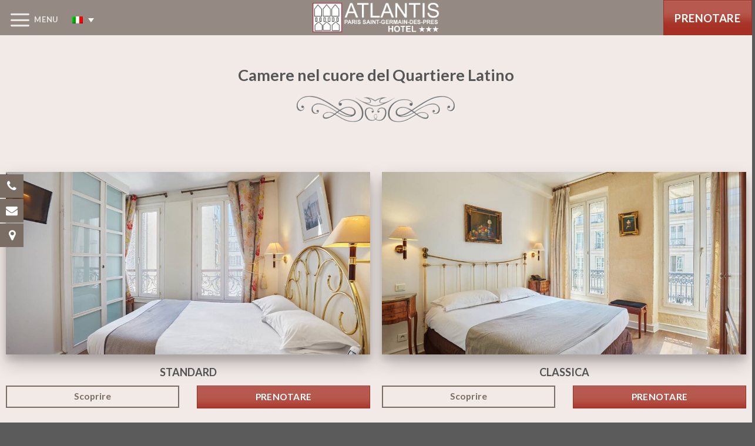

--- FILE ---
content_type: text/html; charset=UTF-8
request_url: https://www.hotelatlantisparis.com/it/camere/
body_size: 18260
content:
<!DOCTYPE html>
<!--[if IE 9 ]> <html lang="it-IT" class="ie9 loading-site no-js"> <![endif]-->
<!--[if IE 8 ]> <html lang="it-IT" class="ie8 loading-site no-js"> <![endif]-->
<!--[if (gte IE 9)|!(IE)]><!--><html lang="it-IT" class="loading-site no-js"> <!--<![endif]-->
<head>
	<meta charset="UTF-8" />
	<link rel="profile" href="http://gmpg.org/xfn/11" />
	<link rel="pingback" href="https://www.hotelatlantisparis.com/xmlrpc.php" />

	<script>(function(html){html.className = html.className.replace(/\bno-js\b/,'js')})(document.documentElement);</script>
<meta name='robots' content='index, follow, max-image-preview:large, max-snippet:-1, max-video-preview:-1' />
<link rel="alternate" hreflang="en" href="https://www.hotelatlantisparis.com/en/rooms/" />
<link rel="alternate" hreflang="fr" href="https://www.hotelatlantisparis.com/chambres/" />
<link rel="alternate" hreflang="it" href="https://www.hotelatlantisparis.com/it/camere/" />
<link rel="alternate" hreflang="ja" href="https://www.hotelatlantisparis.com/ja/chambres/" />
<link rel="alternate" hreflang="pt-br" href="https://www.hotelatlantisparis.com/pt-br/quartos/" />
<link rel="alternate" hreflang="es" href="https://www.hotelatlantisparis.com/es/habitaciones/" />
<link rel="alternate" hreflang="x-default" href="https://www.hotelatlantisparis.com/chambres/" />
<meta name="viewport" content="width=device-width, initial-scale=1, maximum-scale=1" />
	<!-- This site is optimized with the Yoast SEO plugin v19.9 - https://yoast.com/wordpress/plugins/seo/ -->
	<title>Camere dell-hotel Atlantis Paris, nel cuore del Quartiere Latino</title><link rel="preload" as="style" href="https://fonts.googleapis.com/css?family=Lato%3Aregular%2C700%2C400%2C700%7CDancing%20Script%3Aregular%2C400%7CRoboto%3A100italic%2C100%2C300italic%2C300%2C400italic%2C400%2C500italic%2C500%2C700italic%2C700%2C900italic%2C900&#038;display=swap" /><link rel="stylesheet" href="https://fonts.googleapis.com/css?family=Lato%3Aregular%2C700%2C400%2C700%7CDancing%20Script%3Aregular%2C400%7CRoboto%3A100italic%2C100%2C300italic%2C300%2C400italic%2C400%2C500italic%2C500%2C700italic%2C700%2C900italic%2C900&#038;display=swap" media="print" onload="this.media='all'" /><noscript><link rel="stylesheet" href="https://fonts.googleapis.com/css?family=Lato%3Aregular%2C700%2C400%2C700%7CDancing%20Script%3Aregular%2C400%7CRoboto%3A100italic%2C100%2C300italic%2C300%2C400italic%2C400%2C500italic%2C500%2C700italic%2C700%2C900italic%2C900&#038;display=swap" /></noscript>
	<link rel="canonical" href="https://www.hotelatlantisparis.com/it/camere/" />
	<meta property="og:locale" content="it_IT" />
	<meta property="og:type" content="article" />
	<meta property="og:title" content="Camere dell-hotel Atlantis Paris, nel cuore del Quartiere Latino" />
	<meta property="og:url" content="https://www.hotelatlantisparis.com/it/camere/" />
	<meta property="og:site_name" content="Hôtel Atlantis Saint-Germain-des-Prés" />
	<meta property="article:modified_time" content="2022-06-22T05:04:01+00:00" />
	<meta property="og:image" content="https://www.hotelatlantisparis.com/wp-content/uploads/2022/06/deco-300x54.png" />
	<meta name="twitter:card" content="summary_large_image" />
	<meta name="twitter:label1" content="Tempo di lettura stimato" />
	<meta name="twitter:data1" content="2 minuti" />
	<script type="application/ld+json" class="yoast-schema-graph">{"@context":"https://schema.org","@graph":[{"@type":"WebPage","@id":"https://www.hotelatlantisparis.com/it/camere/","url":"https://www.hotelatlantisparis.com/it/camere/","name":"Camere dell-hotel Atlantis Paris, nel cuore del Quartiere Latino","isPartOf":{"@id":"https://www.hotelatlantisparis.com/#website"},"primaryImageOfPage":{"@id":"https://www.hotelatlantisparis.com/it/camere/#primaryimage"},"image":{"@id":"https://www.hotelatlantisparis.com/it/camere/#primaryimage"},"thumbnailUrl":"https://www.hotelatlantisparis.com/wp-content/uploads/2022/06/deco-300x54.png","datePublished":"2022-06-08T07:48:32+00:00","dateModified":"2022-06-22T05:04:01+00:00","breadcrumb":{"@id":"https://www.hotelatlantisparis.com/it/camere/#breadcrumb"},"inLanguage":"it-IT","potentialAction":[{"@type":"ReadAction","target":["https://www.hotelatlantisparis.com/it/camere/"]}]},{"@type":"ImageObject","inLanguage":"it-IT","@id":"https://www.hotelatlantisparis.com/it/camere/#primaryimage","url":"https://www.hotelatlantisparis.com/wp-content/uploads/2022/06/deco.png","contentUrl":"https://www.hotelatlantisparis.com/wp-content/uploads/2022/06/deco.png","width":500,"height":90},{"@type":"BreadcrumbList","@id":"https://www.hotelatlantisparis.com/it/camere/#breadcrumb","itemListElement":[{"@type":"ListItem","position":1,"name":"Accueil","item":"https://www.hotelatlantisparis.com/it/"},{"@type":"ListItem","position":2,"name":"Chambres"}]},{"@type":"WebSite","@id":"https://www.hotelatlantisparis.com/#website","url":"https://www.hotelatlantisparis.com/","name":"Hôtel Atlantis Saint-Germain-des-Prés","description":"Un hôtel 3 étoiles de charme à Paris","publisher":{"@id":"https://www.hotelatlantisparis.com/#organization"},"potentialAction":[{"@type":"SearchAction","target":{"@type":"EntryPoint","urlTemplate":"https://www.hotelatlantisparis.com/?s={search_term_string}"},"query-input":"required name=search_term_string"}],"inLanguage":"it-IT"},{"@type":"Organization","@id":"https://www.hotelatlantisparis.com/#organization","name":"Hôtel Atlantis Saint-Germain-des-Prés","url":"https://www.hotelatlantisparis.com/","logo":{"@type":"ImageObject","inLanguage":"it-IT","@id":"https://www.hotelatlantisparis.com/#/schema/logo/image/","url":"https://www.hotelatlantisparis.com/wp-content/uploads/2022/06/logo-Hotel-Atlantis-Paris-2.png","contentUrl":"https://www.hotelatlantisparis.com/wp-content/uploads/2022/06/logo-Hotel-Atlantis-Paris-2.png","width":560,"height":150,"caption":"Hôtel Atlantis Saint-Germain-des-Prés"},"image":{"@id":"https://www.hotelatlantisparis.com/#/schema/logo/image/"}}]}</script>
	<!-- / Yoast SEO plugin. -->


<link rel='dns-prefetch' href='//cdn.jsdelivr.net' />
<link rel='dns-prefetch' href='//fonts.googleapis.com' />
<link href='https://fonts.gstatic.com' crossorigin rel='preconnect' />
<link rel="alternate" type="application/rss+xml" title="Hôtel Atlantis Saint-Germain-des-Prés &raquo; Feed" href="https://www.hotelatlantisparis.com/it/feed/" />
<link rel="alternate" type="application/rss+xml" title="Hôtel Atlantis Saint-Germain-des-Prés &raquo; Feed dei commenti" href="https://www.hotelatlantisparis.com/it/comments/feed/" />
<link rel="alternate" title="oEmbed (JSON)" type="application/json+oembed" href="https://www.hotelatlantisparis.com/it/wp-json/oembed/1.0/embed?url=https%3A%2F%2Fwww.hotelatlantisparis.com%2Fit%2Fcamere%2F" />
<link rel="alternate" title="oEmbed (XML)" type="text/xml+oembed" href="https://www.hotelatlantisparis.com/it/wp-json/oembed/1.0/embed?url=https%3A%2F%2Fwww.hotelatlantisparis.com%2Fit%2Fcamere%2F&#038;format=xml" />
<link rel="prefetch" href="https://www.hotelatlantisparis.com/wp-content/themes/flatsome/assets/js/chunk.countup.fe2c1016.js" />
<link rel="prefetch" href="https://www.hotelatlantisparis.com/wp-content/themes/flatsome/assets/js/chunk.sticky-sidebar.a58a6557.js" />
<link rel="prefetch" href="https://www.hotelatlantisparis.com/wp-content/themes/flatsome/assets/js/chunk.tooltips.29144c1c.js" />
<link rel="prefetch" href="https://www.hotelatlantisparis.com/wp-content/themes/flatsome/assets/js/chunk.vendors-popups.947eca5c.js" />
<link rel="prefetch" href="https://www.hotelatlantisparis.com/wp-content/themes/flatsome/assets/js/chunk.vendors-slider.f0d2cbc9.js" />
<style id='wp-img-auto-sizes-contain-inline-css' type='text/css'>
img:is([sizes=auto i],[sizes^="auto," i]){contain-intrinsic-size:3000px 1500px}
/*# sourceURL=wp-img-auto-sizes-contain-inline-css */
</style>
<style id='wp-emoji-styles-inline-css' type='text/css'>

	img.wp-smiley, img.emoji {
		display: inline !important;
		border: none !important;
		box-shadow: none !important;
		height: 1em !important;
		width: 1em !important;
		margin: 0 0.07em !important;
		vertical-align: -0.1em !important;
		background: none !important;
		padding: 0 !important;
	}
/*# sourceURL=wp-emoji-styles-inline-css */
</style>
<style id='wp-block-library-inline-css' type='text/css'>
:root{--wp-block-synced-color:#7a00df;--wp-block-synced-color--rgb:122,0,223;--wp-bound-block-color:var(--wp-block-synced-color);--wp-editor-canvas-background:#ddd;--wp-admin-theme-color:#007cba;--wp-admin-theme-color--rgb:0,124,186;--wp-admin-theme-color-darker-10:#006ba1;--wp-admin-theme-color-darker-10--rgb:0,107,160.5;--wp-admin-theme-color-darker-20:#005a87;--wp-admin-theme-color-darker-20--rgb:0,90,135;--wp-admin-border-width-focus:2px}@media (min-resolution:192dpi){:root{--wp-admin-border-width-focus:1.5px}}.wp-element-button{cursor:pointer}:root .has-very-light-gray-background-color{background-color:#eee}:root .has-very-dark-gray-background-color{background-color:#313131}:root .has-very-light-gray-color{color:#eee}:root .has-very-dark-gray-color{color:#313131}:root .has-vivid-green-cyan-to-vivid-cyan-blue-gradient-background{background:linear-gradient(135deg,#00d084,#0693e3)}:root .has-purple-crush-gradient-background{background:linear-gradient(135deg,#34e2e4,#4721fb 50%,#ab1dfe)}:root .has-hazy-dawn-gradient-background{background:linear-gradient(135deg,#faaca8,#dad0ec)}:root .has-subdued-olive-gradient-background{background:linear-gradient(135deg,#fafae1,#67a671)}:root .has-atomic-cream-gradient-background{background:linear-gradient(135deg,#fdd79a,#004a59)}:root .has-nightshade-gradient-background{background:linear-gradient(135deg,#330968,#31cdcf)}:root .has-midnight-gradient-background{background:linear-gradient(135deg,#020381,#2874fc)}:root{--wp--preset--font-size--normal:16px;--wp--preset--font-size--huge:42px}.has-regular-font-size{font-size:1em}.has-larger-font-size{font-size:2.625em}.has-normal-font-size{font-size:var(--wp--preset--font-size--normal)}.has-huge-font-size{font-size:var(--wp--preset--font-size--huge)}.has-text-align-center{text-align:center}.has-text-align-left{text-align:left}.has-text-align-right{text-align:right}.has-fit-text{white-space:nowrap!important}#end-resizable-editor-section{display:none}.aligncenter{clear:both}.items-justified-left{justify-content:flex-start}.items-justified-center{justify-content:center}.items-justified-right{justify-content:flex-end}.items-justified-space-between{justify-content:space-between}.screen-reader-text{border:0;clip-path:inset(50%);height:1px;margin:-1px;overflow:hidden;padding:0;position:absolute;width:1px;word-wrap:normal!important}.screen-reader-text:focus{background-color:#ddd;clip-path:none;color:#444;display:block;font-size:1em;height:auto;left:5px;line-height:normal;padding:15px 23px 14px;text-decoration:none;top:5px;width:auto;z-index:100000}html :where(.has-border-color){border-style:solid}html :where([style*=border-top-color]){border-top-style:solid}html :where([style*=border-right-color]){border-right-style:solid}html :where([style*=border-bottom-color]){border-bottom-style:solid}html :where([style*=border-left-color]){border-left-style:solid}html :where([style*=border-width]){border-style:solid}html :where([style*=border-top-width]){border-top-style:solid}html :where([style*=border-right-width]){border-right-style:solid}html :where([style*=border-bottom-width]){border-bottom-style:solid}html :where([style*=border-left-width]){border-left-style:solid}html :where(img[class*=wp-image-]){height:auto;max-width:100%}:where(figure){margin:0 0 1em}html :where(.is-position-sticky){--wp-admin--admin-bar--position-offset:var(--wp-admin--admin-bar--height,0px)}@media screen and (max-width:600px){html :where(.is-position-sticky){--wp-admin--admin-bar--position-offset:0px}}

/*# sourceURL=wp-block-library-inline-css */
</style><style id='global-styles-inline-css' type='text/css'>
:root{--wp--preset--aspect-ratio--square: 1;--wp--preset--aspect-ratio--4-3: 4/3;--wp--preset--aspect-ratio--3-4: 3/4;--wp--preset--aspect-ratio--3-2: 3/2;--wp--preset--aspect-ratio--2-3: 2/3;--wp--preset--aspect-ratio--16-9: 16/9;--wp--preset--aspect-ratio--9-16: 9/16;--wp--preset--color--black: #000000;--wp--preset--color--cyan-bluish-gray: #abb8c3;--wp--preset--color--white: #ffffff;--wp--preset--color--pale-pink: #f78da7;--wp--preset--color--vivid-red: #cf2e2e;--wp--preset--color--luminous-vivid-orange: #ff6900;--wp--preset--color--luminous-vivid-amber: #fcb900;--wp--preset--color--light-green-cyan: #7bdcb5;--wp--preset--color--vivid-green-cyan: #00d084;--wp--preset--color--pale-cyan-blue: #8ed1fc;--wp--preset--color--vivid-cyan-blue: #0693e3;--wp--preset--color--vivid-purple: #9b51e0;--wp--preset--gradient--vivid-cyan-blue-to-vivid-purple: linear-gradient(135deg,rgb(6,147,227) 0%,rgb(155,81,224) 100%);--wp--preset--gradient--light-green-cyan-to-vivid-green-cyan: linear-gradient(135deg,rgb(122,220,180) 0%,rgb(0,208,130) 100%);--wp--preset--gradient--luminous-vivid-amber-to-luminous-vivid-orange: linear-gradient(135deg,rgb(252,185,0) 0%,rgb(255,105,0) 100%);--wp--preset--gradient--luminous-vivid-orange-to-vivid-red: linear-gradient(135deg,rgb(255,105,0) 0%,rgb(207,46,46) 100%);--wp--preset--gradient--very-light-gray-to-cyan-bluish-gray: linear-gradient(135deg,rgb(238,238,238) 0%,rgb(169,184,195) 100%);--wp--preset--gradient--cool-to-warm-spectrum: linear-gradient(135deg,rgb(74,234,220) 0%,rgb(151,120,209) 20%,rgb(207,42,186) 40%,rgb(238,44,130) 60%,rgb(251,105,98) 80%,rgb(254,248,76) 100%);--wp--preset--gradient--blush-light-purple: linear-gradient(135deg,rgb(255,206,236) 0%,rgb(152,150,240) 100%);--wp--preset--gradient--blush-bordeaux: linear-gradient(135deg,rgb(254,205,165) 0%,rgb(254,45,45) 50%,rgb(107,0,62) 100%);--wp--preset--gradient--luminous-dusk: linear-gradient(135deg,rgb(255,203,112) 0%,rgb(199,81,192) 50%,rgb(65,88,208) 100%);--wp--preset--gradient--pale-ocean: linear-gradient(135deg,rgb(255,245,203) 0%,rgb(182,227,212) 50%,rgb(51,167,181) 100%);--wp--preset--gradient--electric-grass: linear-gradient(135deg,rgb(202,248,128) 0%,rgb(113,206,126) 100%);--wp--preset--gradient--midnight: linear-gradient(135deg,rgb(2,3,129) 0%,rgb(40,116,252) 100%);--wp--preset--font-size--small: 13px;--wp--preset--font-size--medium: 20px;--wp--preset--font-size--large: 36px;--wp--preset--font-size--x-large: 42px;--wp--preset--spacing--20: 0.44rem;--wp--preset--spacing--30: 0.67rem;--wp--preset--spacing--40: 1rem;--wp--preset--spacing--50: 1.5rem;--wp--preset--spacing--60: 2.25rem;--wp--preset--spacing--70: 3.38rem;--wp--preset--spacing--80: 5.06rem;--wp--preset--shadow--natural: 6px 6px 9px rgba(0, 0, 0, 0.2);--wp--preset--shadow--deep: 12px 12px 50px rgba(0, 0, 0, 0.4);--wp--preset--shadow--sharp: 6px 6px 0px rgba(0, 0, 0, 0.2);--wp--preset--shadow--outlined: 6px 6px 0px -3px rgb(255, 255, 255), 6px 6px rgb(0, 0, 0);--wp--preset--shadow--crisp: 6px 6px 0px rgb(0, 0, 0);}:where(.is-layout-flex){gap: 0.5em;}:where(.is-layout-grid){gap: 0.5em;}body .is-layout-flex{display: flex;}.is-layout-flex{flex-wrap: wrap;align-items: center;}.is-layout-flex > :is(*, div){margin: 0;}body .is-layout-grid{display: grid;}.is-layout-grid > :is(*, div){margin: 0;}:where(.wp-block-columns.is-layout-flex){gap: 2em;}:where(.wp-block-columns.is-layout-grid){gap: 2em;}:where(.wp-block-post-template.is-layout-flex){gap: 1.25em;}:where(.wp-block-post-template.is-layout-grid){gap: 1.25em;}.has-black-color{color: var(--wp--preset--color--black) !important;}.has-cyan-bluish-gray-color{color: var(--wp--preset--color--cyan-bluish-gray) !important;}.has-white-color{color: var(--wp--preset--color--white) !important;}.has-pale-pink-color{color: var(--wp--preset--color--pale-pink) !important;}.has-vivid-red-color{color: var(--wp--preset--color--vivid-red) !important;}.has-luminous-vivid-orange-color{color: var(--wp--preset--color--luminous-vivid-orange) !important;}.has-luminous-vivid-amber-color{color: var(--wp--preset--color--luminous-vivid-amber) !important;}.has-light-green-cyan-color{color: var(--wp--preset--color--light-green-cyan) !important;}.has-vivid-green-cyan-color{color: var(--wp--preset--color--vivid-green-cyan) !important;}.has-pale-cyan-blue-color{color: var(--wp--preset--color--pale-cyan-blue) !important;}.has-vivid-cyan-blue-color{color: var(--wp--preset--color--vivid-cyan-blue) !important;}.has-vivid-purple-color{color: var(--wp--preset--color--vivid-purple) !important;}.has-black-background-color{background-color: var(--wp--preset--color--black) !important;}.has-cyan-bluish-gray-background-color{background-color: var(--wp--preset--color--cyan-bluish-gray) !important;}.has-white-background-color{background-color: var(--wp--preset--color--white) !important;}.has-pale-pink-background-color{background-color: var(--wp--preset--color--pale-pink) !important;}.has-vivid-red-background-color{background-color: var(--wp--preset--color--vivid-red) !important;}.has-luminous-vivid-orange-background-color{background-color: var(--wp--preset--color--luminous-vivid-orange) !important;}.has-luminous-vivid-amber-background-color{background-color: var(--wp--preset--color--luminous-vivid-amber) !important;}.has-light-green-cyan-background-color{background-color: var(--wp--preset--color--light-green-cyan) !important;}.has-vivid-green-cyan-background-color{background-color: var(--wp--preset--color--vivid-green-cyan) !important;}.has-pale-cyan-blue-background-color{background-color: var(--wp--preset--color--pale-cyan-blue) !important;}.has-vivid-cyan-blue-background-color{background-color: var(--wp--preset--color--vivid-cyan-blue) !important;}.has-vivid-purple-background-color{background-color: var(--wp--preset--color--vivid-purple) !important;}.has-black-border-color{border-color: var(--wp--preset--color--black) !important;}.has-cyan-bluish-gray-border-color{border-color: var(--wp--preset--color--cyan-bluish-gray) !important;}.has-white-border-color{border-color: var(--wp--preset--color--white) !important;}.has-pale-pink-border-color{border-color: var(--wp--preset--color--pale-pink) !important;}.has-vivid-red-border-color{border-color: var(--wp--preset--color--vivid-red) !important;}.has-luminous-vivid-orange-border-color{border-color: var(--wp--preset--color--luminous-vivid-orange) !important;}.has-luminous-vivid-amber-border-color{border-color: var(--wp--preset--color--luminous-vivid-amber) !important;}.has-light-green-cyan-border-color{border-color: var(--wp--preset--color--light-green-cyan) !important;}.has-vivid-green-cyan-border-color{border-color: var(--wp--preset--color--vivid-green-cyan) !important;}.has-pale-cyan-blue-border-color{border-color: var(--wp--preset--color--pale-cyan-blue) !important;}.has-vivid-cyan-blue-border-color{border-color: var(--wp--preset--color--vivid-cyan-blue) !important;}.has-vivid-purple-border-color{border-color: var(--wp--preset--color--vivid-purple) !important;}.has-vivid-cyan-blue-to-vivid-purple-gradient-background{background: var(--wp--preset--gradient--vivid-cyan-blue-to-vivid-purple) !important;}.has-light-green-cyan-to-vivid-green-cyan-gradient-background{background: var(--wp--preset--gradient--light-green-cyan-to-vivid-green-cyan) !important;}.has-luminous-vivid-amber-to-luminous-vivid-orange-gradient-background{background: var(--wp--preset--gradient--luminous-vivid-amber-to-luminous-vivid-orange) !important;}.has-luminous-vivid-orange-to-vivid-red-gradient-background{background: var(--wp--preset--gradient--luminous-vivid-orange-to-vivid-red) !important;}.has-very-light-gray-to-cyan-bluish-gray-gradient-background{background: var(--wp--preset--gradient--very-light-gray-to-cyan-bluish-gray) !important;}.has-cool-to-warm-spectrum-gradient-background{background: var(--wp--preset--gradient--cool-to-warm-spectrum) !important;}.has-blush-light-purple-gradient-background{background: var(--wp--preset--gradient--blush-light-purple) !important;}.has-blush-bordeaux-gradient-background{background: var(--wp--preset--gradient--blush-bordeaux) !important;}.has-luminous-dusk-gradient-background{background: var(--wp--preset--gradient--luminous-dusk) !important;}.has-pale-ocean-gradient-background{background: var(--wp--preset--gradient--pale-ocean) !important;}.has-electric-grass-gradient-background{background: var(--wp--preset--gradient--electric-grass) !important;}.has-midnight-gradient-background{background: var(--wp--preset--gradient--midnight) !important;}.has-small-font-size{font-size: var(--wp--preset--font-size--small) !important;}.has-medium-font-size{font-size: var(--wp--preset--font-size--medium) !important;}.has-large-font-size{font-size: var(--wp--preset--font-size--large) !important;}.has-x-large-font-size{font-size: var(--wp--preset--font-size--x-large) !important;}
/*# sourceURL=global-styles-inline-css */
</style>

<style id='classic-theme-styles-inline-css' type='text/css'>
/*! This file is auto-generated */
.wp-block-button__link{color:#fff;background-color:#32373c;border-radius:9999px;box-shadow:none;text-decoration:none;padding:calc(.667em + 2px) calc(1.333em + 2px);font-size:1.125em}.wp-block-file__button{background:#32373c;color:#fff;text-decoration:none}
/*# sourceURL=/wp-includes/css/classic-themes.min.css */
</style>
<link data-minify="1" rel='stylesheet' id='wpfm-frontend-font-awesome-css' href='https://www.hotelatlantisparis.com/wp-content/cache/min/1/wp-content/plugins/wp-floating-menu/css/font-awesome/font-awesome.min.css?ver=1768487472' type='text/css' media='all' />
<link data-minify="1" rel='stylesheet' id='wpfm-frontend-genericons-css-css' href='https://www.hotelatlantisparis.com/wp-content/cache/min/1/wp-content/plugins/wp-floating-menu/css/genericons.css?ver=1768487472' type='text/css' media='all' />
<link data-minify="1" rel='stylesheet' id='wpfm-frontend-css-css' href='https://www.hotelatlantisparis.com/wp-content/cache/min/1/wp-content/plugins/wp-floating-menu/css/front-end.css?ver=1768487472' type='text/css' media='all' />
<link data-minify="1" rel='stylesheet' id='dashicons-css' href='https://www.hotelatlantisparis.com/wp-content/cache/min/1/wp-includes/css/dashicons.min.css?ver=1768487472' type='text/css' media='all' />
<link data-minify="1" rel='stylesheet' id='wpfm-frontend-vesper-icons-css-css' href='https://www.hotelatlantisparis.com/wp-content/cache/min/1/wp-content/plugins/wp-floating-menu/css/vesper-icons.css?ver=1768487472' type='text/css' media='all' />
<link rel='stylesheet' id='wpml-legacy-dropdown-click-0-css' href='//www.hotelatlantisparis.com/wp-content/plugins/sitepress-multilingual-cms/templates/language-switchers/legacy-dropdown-click/style.min.css?ver=1' type='text/css' media='all' />
<link rel='stylesheet' id='wpml-legacy-horizontal-list-0-css' href='//www.hotelatlantisparis.com/wp-content/plugins/sitepress-multilingual-cms/templates/language-switchers/legacy-list-horizontal/style.min.css?ver=1' type='text/css' media='all' />
<style id='wpml-legacy-horizontal-list-0-inline-css' type='text/css'>
.wpml-ls-statics-footer a {color:#444444;background-color:#ffffff;}.wpml-ls-statics-footer a:hover,.wpml-ls-statics-footer a:focus {color:#000000;background-color:#eeeeee;}.wpml-ls-statics-footer .wpml-ls-current-language>a {color:#444444;background-color:#ffffff;}.wpml-ls-statics-footer .wpml-ls-current-language:hover>a, .wpml-ls-statics-footer .wpml-ls-current-language>a:focus {color:#000000;background-color:#eeeeee;}
/*# sourceURL=wpml-legacy-horizontal-list-0-inline-css */
</style>
<link rel='stylesheet' id='wpml-menu-item-0-css' href='//www.hotelatlantisparis.com/wp-content/plugins/sitepress-multilingual-cms/templates/language-switchers/menu-item/style.min.css?ver=1' type='text/css' media='all' />
<link data-minify="1" rel='stylesheet' id='flatsome-main-css' href='https://www.hotelatlantisparis.com/wp-content/cache/min/1/wp-content/themes/flatsome/assets/css/flatsome.css?ver=1768487472' type='text/css' media='all' />
<style id='flatsome-main-inline-css' type='text/css'>
@font-face {
				font-family: "fl-icons";
				font-display: block;
				src: url(https://www.hotelatlantisparis.com/wp-content/themes/flatsome/assets/css/icons/fl-icons.eot?v=3.15.5);
				src:
					url(https://www.hotelatlantisparis.com/wp-content/themes/flatsome/assets/css/icons/fl-icons.eot#iefix?v=3.15.5) format("embedded-opentype"),
					url(https://www.hotelatlantisparis.com/wp-content/themes/flatsome/assets/css/icons/fl-icons.woff2?v=3.15.5) format("woff2"),
					url(https://www.hotelatlantisparis.com/wp-content/themes/flatsome/assets/css/icons/fl-icons.ttf?v=3.15.5) format("truetype"),
					url(https://www.hotelatlantisparis.com/wp-content/themes/flatsome/assets/css/icons/fl-icons.woff?v=3.15.5) format("woff"),
					url(https://www.hotelatlantisparis.com/wp-content/themes/flatsome/assets/css/icons/fl-icons.svg?v=3.15.5#fl-icons) format("svg");
			}
/*# sourceURL=flatsome-main-inline-css */
</style>
<link rel='stylesheet' id='flatsome-style-css' href='https://www.hotelatlantisparis.com/wp-content/themes/flatsome-child/style.css?ver=3.0' type='text/css' media='all' />


<script type="text/javascript" src="https://www.hotelatlantisparis.com/wp-includes/js/jquery/jquery.min.js?ver=3.7.1" id="jquery-core-js"></script>
<script type="text/javascript" src="https://www.hotelatlantisparis.com/wp-includes/js/jquery/jquery-migrate.min.js?ver=3.4.1" id="jquery-migrate-js"></script>
<script type="text/javascript" id="wpml-cookie-js-extra">
/* <![CDATA[ */
var wpml_cookies = {"wp-wpml_current_language":{"value":"it","expires":1,"path":"/"}};
var wpml_cookies = {"wp-wpml_current_language":{"value":"it","expires":1,"path":"/"}};
//# sourceURL=wpml-cookie-js-extra
/* ]]> */
</script>
<script data-minify="1" type="text/javascript" src="https://www.hotelatlantisparis.com/wp-content/cache/min/1/wp-content/plugins/sitepress-multilingual-cms/res/js/cookies/language-cookie.js?ver=1768487472" id="wpml-cookie-js"></script>
<script data-minify="1" type="text/javascript" src="https://www.hotelatlantisparis.com/wp-content/cache/min/1/wp-content/plugins/wp-floating-menu/js/frontend.js?ver=1768487472" id="wpfm-frontend-js-js"></script>
<script type="text/javascript" src="//www.hotelatlantisparis.com/wp-content/plugins/sitepress-multilingual-cms/templates/language-switchers/legacy-dropdown-click/script.min.js?ver=1" id="wpml-legacy-dropdown-click-0-js"></script>
<link rel="https://api.w.org/" href="https://www.hotelatlantisparis.com/it/wp-json/" /><link rel="alternate" title="JSON" type="application/json" href="https://www.hotelatlantisparis.com/it/wp-json/wp/v2/pages/649" /><link rel="EditURI" type="application/rsd+xml" title="RSD" href="https://www.hotelatlantisparis.com/xmlrpc.php?rsd" />
<meta name="generator" content="WordPress 6.9" />
<link rel='shortlink' href='https://www.hotelatlantisparis.com/it/?p=649' />
<meta name="generator" content="WPML ver:4.5.12 stt:1,4,27,28,42,2;" />
<style>.bg{opacity: 0; transition: opacity 1s; -webkit-transition: opacity 1s;} .bg-loaded{opacity: 1;}</style><!--[if IE]><link rel="stylesheet" type="text/css" href="https://www.hotelatlantisparis.com/wp-content/themes/flatsome/assets/css/ie-fallback.css"><script src="//cdnjs.cloudflare.com/ajax/libs/html5shiv/3.6.1/html5shiv.js"></script><script>var head = document.getElementsByTagName('head')[0],style = document.createElement('style');style.type = 'text/css';style.styleSheet.cssText = ':before,:after{content:none !important';head.appendChild(style);setTimeout(function(){head.removeChild(style);}, 0);</script><script src="https://www.hotelatlantisparis.com/wp-content/themes/flatsome/assets/libs/ie-flexibility.js"></script><![endif]--><link rel="icon" href="https://www.hotelatlantisparis.com/wp-content/uploads/2022/06/cropped-hotel-32x32.jpg" sizes="32x32" />
<link rel="icon" href="https://www.hotelatlantisparis.com/wp-content/uploads/2022/06/cropped-hotel-192x192.jpg" sizes="192x192" />
<link rel="apple-touch-icon" href="https://www.hotelatlantisparis.com/wp-content/uploads/2022/06/cropped-hotel-180x180.jpg" />
<meta name="msapplication-TileImage" content="https://www.hotelatlantisparis.com/wp-content/uploads/2022/06/cropped-hotel-270x270.jpg" />
<style id="custom-css" type="text/css">:root {--primary-color: #7a6d64;}.header-main{height: 60px}#logo img{max-height: 60px}#logo{width:323px;}.header-bottom{min-height: 10px}.header-top{min-height: 20px}.transparent .header-main{height: 60px}.transparent #logo img{max-height: 60px}.has-transparent + .page-title:first-of-type,.has-transparent + #main > .page-title,.has-transparent + #main > div > .page-title,.has-transparent + #main .page-header-wrapper:first-of-type .page-title{padding-top: 110px;}.header.show-on-scroll,.stuck .header-main{height:60px!important}.stuck #logo img{max-height: 60px!important}.header-bg-color {background-color: rgba(122,109,100,0.8)}.header-bottom {background-color: #f1f1f1}.header-main .nav > li > a{line-height: 16px }.stuck .header-main .nav > li > a{line-height: 50px }@media (max-width: 549px) {.header-main{height: 60px}#logo img{max-height: 60px}}.nav-dropdown{font-size:100%}/* Color */.accordion-title.active, .has-icon-bg .icon .icon-inner,.logo a, .primary.is-underline, .primary.is-link, .badge-outline .badge-inner, .nav-outline > li.active> a,.nav-outline >li.active > a, .cart-icon strong,[data-color='primary'], .is-outline.primary{color: #7a6d64;}/* Color !important */[data-text-color="primary"]{color: #7a6d64!important;}/* Background Color */[data-text-bg="primary"]{background-color: #7a6d64;}/* Background */.scroll-to-bullets a,.featured-title, .label-new.menu-item > a:after, .nav-pagination > li > .current,.nav-pagination > li > span:hover,.nav-pagination > li > a:hover,.has-hover:hover .badge-outline .badge-inner,button[type="submit"], .button.wc-forward:not(.checkout):not(.checkout-button), .button.submit-button, .button.primary:not(.is-outline),.featured-table .title,.is-outline:hover, .has-icon:hover .icon-label,.nav-dropdown-bold .nav-column li > a:hover, .nav-dropdown.nav-dropdown-bold > li > a:hover, .nav-dropdown-bold.dark .nav-column li > a:hover, .nav-dropdown.nav-dropdown-bold.dark > li > a:hover, .header-vertical-menu__opener ,.is-outline:hover, .tagcloud a:hover,.grid-tools a, input[type='submit']:not(.is-form), .box-badge:hover .box-text, input.button.alt,.nav-box > li > a:hover,.nav-box > li.active > a,.nav-pills > li.active > a ,.current-dropdown .cart-icon strong, .cart-icon:hover strong, .nav-line-bottom > li > a:before, .nav-line-grow > li > a:before, .nav-line > li > a:before,.banner, .header-top, .slider-nav-circle .flickity-prev-next-button:hover svg, .slider-nav-circle .flickity-prev-next-button:hover .arrow, .primary.is-outline:hover, .button.primary:not(.is-outline), input[type='submit'].primary, input[type='submit'].primary, input[type='reset'].button, input[type='button'].primary, .badge-inner{background-color: #7a6d64;}/* Border */.nav-vertical.nav-tabs > li.active > a,.scroll-to-bullets a.active,.nav-pagination > li > .current,.nav-pagination > li > span:hover,.nav-pagination > li > a:hover,.has-hover:hover .badge-outline .badge-inner,.accordion-title.active,.featured-table,.is-outline:hover, .tagcloud a:hover,blockquote, .has-border, .cart-icon strong:after,.cart-icon strong,.blockUI:before, .processing:before,.loading-spin, .slider-nav-circle .flickity-prev-next-button:hover svg, .slider-nav-circle .flickity-prev-next-button:hover .arrow, .primary.is-outline:hover{border-color: #7a6d64}.nav-tabs > li.active > a{border-top-color: #7a6d64}.widget_shopping_cart_content .blockUI.blockOverlay:before { border-left-color: #7a6d64 }.woocommerce-checkout-review-order .blockUI.blockOverlay:before { border-left-color: #7a6d64 }/* Fill */.slider .flickity-prev-next-button:hover svg,.slider .flickity-prev-next-button:hover .arrow{fill: #7a6d64;}/* Background Color */[data-icon-label]:after, .secondary.is-underline:hover,.secondary.is-outline:hover,.icon-label,.button.secondary:not(.is-outline),.button.alt:not(.is-outline), .badge-inner.on-sale, .button.checkout, .single_add_to_cart_button, .current .breadcrumb-step{ background-color:#d7c6bf; }[data-text-bg="secondary"]{background-color: #d7c6bf;}/* Color */.secondary.is-underline,.secondary.is-link, .secondary.is-outline,.stars a.active, .star-rating:before, .woocommerce-page .star-rating:before,.star-rating span:before, .color-secondary{color: #d7c6bf}/* Color !important */[data-text-color="secondary"]{color: #d7c6bf!important;}/* Border */.secondary.is-outline:hover{border-color:#d7c6bf}.success.is-underline:hover,.success.is-outline:hover,.success{background-color: #240c0c}.success-color, .success.is-link, .success.is-outline{color: #240c0c;}.success-border{border-color: #240c0c!important;}/* Color !important */[data-text-color="success"]{color: #240c0c!important;}/* Background Color */[data-text-bg="success"]{background-color: #240c0c;}.alert.is-underline:hover,.alert.is-outline:hover,.alert{background-color: #a63024}.alert.is-link, .alert.is-outline, .color-alert{color: #a63024;}/* Color !important */[data-text-color="alert"]{color: #a63024!important;}/* Background Color */[data-text-bg="alert"]{background-color: #a63024;}body{font-family:"Lato", sans-serif}body{font-weight: 400}.nav > li > a {font-family:"Lato", sans-serif;}.mobile-sidebar-levels-2 .nav > li > ul > li > a {font-family:"Lato", sans-serif;}.nav > li > a {font-weight: 700;}.mobile-sidebar-levels-2 .nav > li > ul > li > a {font-weight: 700;}h1,h2,h3,h4,h5,h6,.heading-font, .off-canvas-center .nav-sidebar.nav-vertical > li > a{font-family: "Lato", sans-serif;}h1,h2,h3,h4,h5,h6,.heading-font,.banner h1,.banner h2{font-weight: 700;}.alt-font{font-family: "Dancing Script", sans-serif;}.alt-font{font-weight: 400!important;}.footer-1{background-color: #7a6d64}.footer-2{background-color: #7a6d64}/* Custom CSS */body, section {background-color:#f2eae7;}.container {padding-left: 0px;padding-right: 0px;}.nav>li>a>i.icon-menu {font-size: 3em; margin-left:15px}.wpfm-menu-nav ul {z-index: 999;}.mfp-close {left: 220px;}p {text-align:justify;}h2 {color:#7a6d64;}.wpml-ls-legacy-dropdown-click{width: auto;background-color:none;}.wpml-ls-legacy-dropdown-click a {display: block;text-decoration: none;color: #fff;border: 0px solid #cdcdcd;background-color: transparent;padding: 5px 10px;line-height: 1;}.label-new.menu-item > a:after{content:"Nuovo";}.label-hot.menu-item > a:after{content:"Hot";}.label-sale.menu-item > a:after{content:"Offerta";}.label-popular.menu-item > a:after{content:"Popolare";}</style><noscript><style id="rocket-lazyload-nojs-css">.rll-youtube-player, [data-lazy-src]{display:none !important;}</style></noscript></head>

<body class="wp-singular page-template page-template-page-blank page-template-page-blank-php page page-id-649 wp-theme-flatsome wp-child-theme-flatsome-child lightbox nav-dropdown-has-arrow nav-dropdown-has-shadow nav-dropdown-has-border">


<a class="skip-link screen-reader-text" href="#main">Skip to content</a>

<div id="wrapper">

	
	<header id="header" class="header header-full-width has-sticky sticky-jump">
		<div class="header-wrapper">
			<div id="masthead" class="header-main show-logo-center nav-dark">
      <div class="header-inner flex-row container logo-center medium-logo-center" role="navigation">

          <!-- Logo -->
          <div id="logo" class="flex-col logo">
            
<!-- Header logo -->
<a href="https://www.hotelatlantisparis.com/it/" title="Hôtel Atlantis Saint-Germain-des-Prés - Un hôtel 3 étoiles de charme à Paris" rel="home">
		<img width="560" height="150" src="data:image/svg+xml,%3Csvg%20xmlns='http://www.w3.org/2000/svg'%20viewBox='0%200%20560%20150'%3E%3C/svg%3E" class="header_logo header-logo" alt="Hôtel Atlantis Saint-Germain-des-Prés" data-lazy-src="https://www.hotelatlantisparis.com/wp-content/uploads/2022/06/logo-Hotel-Atlantis-Paris-2.png"/><noscript><img width="560" height="150" src="https://www.hotelatlantisparis.com/wp-content/uploads/2022/06/logo-Hotel-Atlantis-Paris-2.png" class="header_logo header-logo" alt="Hôtel Atlantis Saint-Germain-des-Prés"/></noscript><img  width="560" height="150" src="data:image/svg+xml,%3Csvg%20xmlns='http://www.w3.org/2000/svg'%20viewBox='0%200%20560%20150'%3E%3C/svg%3E" class="header-logo-dark" alt="Hôtel Atlantis Saint-Germain-des-Prés" data-lazy-src="https://www.hotelatlantisparis.com/wp-content/uploads/2022/06/logo-Hotel-Atlantis-Paris-2.png"/><noscript><img  width="560" height="150" src="https://www.hotelatlantisparis.com/wp-content/uploads/2022/06/logo-Hotel-Atlantis-Paris-2.png" class="header-logo-dark" alt="Hôtel Atlantis Saint-Germain-des-Prés"/></noscript></a>
          </div>

          <!-- Mobile Left Elements -->
          <div class="flex-col show-for-medium flex-left">
            <ul class="mobile-nav nav nav-left ">
              <li class="nav-icon has-icon">
  		<a href="#" data-open="#main-menu" data-pos="left" data-bg="main-menu-overlay" data-color="" class="is-small" aria-label="Menu" aria-controls="main-menu" aria-expanded="false">
		
		  <i class="icon-menu" ></i>
		  <span class="menu-title uppercase hide-for-small">Menu</span>		</a>
	</li>            </ul>
          </div>

          <!-- Left Elements -->
          <div class="flex-col hide-for-medium flex-left
            ">
            <ul class="header-nav header-nav-main nav nav-left  nav-uppercase" >
              <li class="nav-icon has-icon">
  		<a href="#" data-open="#main-menu" data-pos="left" data-bg="main-menu-overlay" data-color="" class="is-small" aria-label="Menu" aria-controls="main-menu" aria-expanded="false">
		
		  <i class="icon-menu" ></i>
		  <span class="menu-title uppercase hide-for-small">Menu</span>		</a>
	</li><li class="html custom html_topbar_right">
<div class="wpml-ls-statics-shortcode_actions wpml-ls wpml-ls-legacy-dropdown-click js-wpml-ls-legacy-dropdown-click">
	<ul>

		<li class="wpml-ls-slot-shortcode_actions wpml-ls-item wpml-ls-item-it wpml-ls-current-language wpml-ls-first-item wpml-ls-item-legacy-dropdown-click">

			<a href="#" class="js-wpml-ls-item-toggle wpml-ls-item-toggle">
                                                    <img width="18" height="12"
            class="wpml-ls-flag"
            src="data:image/svg+xml,%3Csvg%20xmlns='http://www.w3.org/2000/svg'%20viewBox='0%200%2018%2012'%3E%3C/svg%3E"
            alt="Italiano"
            width=24
            height=18
    data-lazy-src="https://www.hotelatlantisparis.com/wp-content/plugins/sitepress-multilingual-cms/res/flags/it.png" /><noscript><img width="18" height="12"
            class="wpml-ls-flag"
            src="https://www.hotelatlantisparis.com/wp-content/plugins/sitepress-multilingual-cms/res/flags/it.png"
            alt="Italiano"
            width=24
            height=18
    /></noscript></a>

			<ul class="js-wpml-ls-sub-menu wpml-ls-sub-menu">
				
					<li class="wpml-ls-slot-shortcode_actions wpml-ls-item wpml-ls-item-en">
						<a href="https://www.hotelatlantisparis.com/en/rooms/" class="wpml-ls-link">
                                                                <img width="18" height="12"
            class="wpml-ls-flag"
            src="data:image/svg+xml,%3Csvg%20xmlns='http://www.w3.org/2000/svg'%20viewBox='0%200%2018%2012'%3E%3C/svg%3E"
            alt="Inglese"
            width=24
            height=18
    data-lazy-src="https://www.hotelatlantisparis.com/wp-content/plugins/sitepress-multilingual-cms/res/flags/en.png" /><noscript><img width="18" height="12"
            class="wpml-ls-flag"
            src="https://www.hotelatlantisparis.com/wp-content/plugins/sitepress-multilingual-cms/res/flags/en.png"
            alt="Inglese"
            width=24
            height=18
    /></noscript></a>
					</li>

				
					<li class="wpml-ls-slot-shortcode_actions wpml-ls-item wpml-ls-item-fr">
						<a href="https://www.hotelatlantisparis.com/chambres/" class="wpml-ls-link">
                                                                <img width="18" height="12"
            class="wpml-ls-flag"
            src="data:image/svg+xml,%3Csvg%20xmlns='http://www.w3.org/2000/svg'%20viewBox='0%200%2018%2012'%3E%3C/svg%3E"
            alt="Francese"
            width=24
            height=18
    data-lazy-src="https://www.hotelatlantisparis.com/wp-content/plugins/sitepress-multilingual-cms/res/flags/fr.png" /><noscript><img width="18" height="12"
            class="wpml-ls-flag"
            src="https://www.hotelatlantisparis.com/wp-content/plugins/sitepress-multilingual-cms/res/flags/fr.png"
            alt="Francese"
            width=24
            height=18
    /></noscript></a>
					</li>

				
					<li class="wpml-ls-slot-shortcode_actions wpml-ls-item wpml-ls-item-ja">
						<a href="https://www.hotelatlantisparis.com/ja/chambres/" class="wpml-ls-link">
                                                                <img width="18" height="12"
            class="wpml-ls-flag"
            src="data:image/svg+xml,%3Csvg%20xmlns='http://www.w3.org/2000/svg'%20viewBox='0%200%2018%2012'%3E%3C/svg%3E"
            alt="Giapponese"
            width=24
            height=18
    data-lazy-src="https://www.hotelatlantisparis.com/wp-content/plugins/sitepress-multilingual-cms/res/flags/ja.png" /><noscript><img width="18" height="12"
            class="wpml-ls-flag"
            src="https://www.hotelatlantisparis.com/wp-content/plugins/sitepress-multilingual-cms/res/flags/ja.png"
            alt="Giapponese"
            width=24
            height=18
    /></noscript></a>
					</li>

				
					<li class="wpml-ls-slot-shortcode_actions wpml-ls-item wpml-ls-item-pt-br">
						<a href="https://www.hotelatlantisparis.com/pt-br/quartos/" class="wpml-ls-link">
                                                                <img width="18" height="12"
            class="wpml-ls-flag"
            src="data:image/svg+xml,%3Csvg%20xmlns='http://www.w3.org/2000/svg'%20viewBox='0%200%2018%2012'%3E%3C/svg%3E"
            alt="Portoghese, Brasile"
            width=24
            height=18
    data-lazy-src="https://www.hotelatlantisparis.com/wp-content/plugins/sitepress-multilingual-cms/res/flags/pt-br.png" /><noscript><img width="18" height="12"
            class="wpml-ls-flag"
            src="https://www.hotelatlantisparis.com/wp-content/plugins/sitepress-multilingual-cms/res/flags/pt-br.png"
            alt="Portoghese, Brasile"
            width=24
            height=18
    /></noscript></a>
					</li>

				
					<li class="wpml-ls-slot-shortcode_actions wpml-ls-item wpml-ls-item-es wpml-ls-last-item">
						<a href="https://www.hotelatlantisparis.com/es/habitaciones/" class="wpml-ls-link">
                                                                <img width="18" height="12"
            class="wpml-ls-flag"
            src="data:image/svg+xml,%3Csvg%20xmlns='http://www.w3.org/2000/svg'%20viewBox='0%200%2018%2012'%3E%3C/svg%3E"
            alt="Spagnolo"
            width=24
            height=18
    data-lazy-src="https://www.hotelatlantisparis.com/wp-content/plugins/sitepress-multilingual-cms/res/flags/es.png" /><noscript><img width="18" height="12"
            class="wpml-ls-flag"
            src="https://www.hotelatlantisparis.com/wp-content/plugins/sitepress-multilingual-cms/res/flags/es.png"
            alt="Spagnolo"
            width=24
            height=18
    /></noscript></a>
					</li>

							</ul>

		</li>

	</ul>
</div>
</li>            </ul>
          </div>

          <!-- Right Elements -->
          <div class="flex-col hide-for-medium flex-right">
            <ul class="header-nav header-nav-main nav nav-right  nav-uppercase">
              <li class="header-block"><div class="header-block-block-1"><div style="height: 60px; float:right;"><a class="button alert is-shade" style="height: 60px; margin-right:0;" href="https://www.secure-hotel-booking.com/Atlantis-Saint-Germain-des-Pres/2EVV/it?hotelId=11385" target="_blank" rel="noopener noreferrer"><span style="line-height: 60px; font-size: 1.2em; padding-left:15px, padding-right:15px;">PRENOTARE</span></a></div></div></li>            </ul>
          </div>

          <!-- Mobile Right Elements -->
          <div class="flex-col show-for-medium flex-right">
            <ul class="mobile-nav nav nav-right ">
              <li class="header-block"><div class="header-block-block-1"><div style="height: 60px; float:right;"><a class="button alert is-shade" style="height: 60px; margin-right:0;" href="https://www.secure-hotel-booking.com/Atlantis-Saint-Germain-des-Pres/2EVV/it?hotelId=11385" target="_blank" rel="noopener noreferrer"><span style="line-height: 60px; font-size: 1.2em; padding-left:15px, padding-right:15px;">PRENOTARE</span></a></div></div></li>            </ul>
          </div>

      </div>
     
            <div class="container"><div class="top-divider full-width"></div></div>
      </div><div id="wide-nav" class="header-bottom wide-nav show-for-medium">
    <div class="flex-row container">

            
            
            
                          <div class="flex-col show-for-medium flex-grow">
                  <ul class="nav header-bottom-nav nav-center mobile-nav  nav-uppercase">
                      <li class="html custom html_topbar_right">
<div class="wpml-ls-statics-shortcode_actions wpml-ls wpml-ls-legacy-dropdown-click js-wpml-ls-legacy-dropdown-click">
	<ul>

		<li class="wpml-ls-slot-shortcode_actions wpml-ls-item wpml-ls-item-it wpml-ls-current-language wpml-ls-first-item wpml-ls-item-legacy-dropdown-click">

			<a href="#" class="js-wpml-ls-item-toggle wpml-ls-item-toggle">
                                                    <img width="18" height="12"
            class="wpml-ls-flag"
            src="data:image/svg+xml,%3Csvg%20xmlns='http://www.w3.org/2000/svg'%20viewBox='0%200%2018%2012'%3E%3C/svg%3E"
            alt="Italiano"
            width=24
            height=18
    data-lazy-src="https://www.hotelatlantisparis.com/wp-content/plugins/sitepress-multilingual-cms/res/flags/it.png" /><noscript><img width="18" height="12"
            class="wpml-ls-flag"
            src="https://www.hotelatlantisparis.com/wp-content/plugins/sitepress-multilingual-cms/res/flags/it.png"
            alt="Italiano"
            width=24
            height=18
    /></noscript></a>

			<ul class="js-wpml-ls-sub-menu wpml-ls-sub-menu">
				
					<li class="wpml-ls-slot-shortcode_actions wpml-ls-item wpml-ls-item-en">
						<a href="https://www.hotelatlantisparis.com/en/rooms/" class="wpml-ls-link">
                                                                <img width="18" height="12"
            class="wpml-ls-flag"
            src="data:image/svg+xml,%3Csvg%20xmlns='http://www.w3.org/2000/svg'%20viewBox='0%200%2018%2012'%3E%3C/svg%3E"
            alt="Inglese"
            width=24
            height=18
    data-lazy-src="https://www.hotelatlantisparis.com/wp-content/plugins/sitepress-multilingual-cms/res/flags/en.png" /><noscript><img width="18" height="12"
            class="wpml-ls-flag"
            src="https://www.hotelatlantisparis.com/wp-content/plugins/sitepress-multilingual-cms/res/flags/en.png"
            alt="Inglese"
            width=24
            height=18
    /></noscript></a>
					</li>

				
					<li class="wpml-ls-slot-shortcode_actions wpml-ls-item wpml-ls-item-fr">
						<a href="https://www.hotelatlantisparis.com/chambres/" class="wpml-ls-link">
                                                                <img width="18" height="12"
            class="wpml-ls-flag"
            src="data:image/svg+xml,%3Csvg%20xmlns='http://www.w3.org/2000/svg'%20viewBox='0%200%2018%2012'%3E%3C/svg%3E"
            alt="Francese"
            width=24
            height=18
    data-lazy-src="https://www.hotelatlantisparis.com/wp-content/plugins/sitepress-multilingual-cms/res/flags/fr.png" /><noscript><img width="18" height="12"
            class="wpml-ls-flag"
            src="https://www.hotelatlantisparis.com/wp-content/plugins/sitepress-multilingual-cms/res/flags/fr.png"
            alt="Francese"
            width=24
            height=18
    /></noscript></a>
					</li>

				
					<li class="wpml-ls-slot-shortcode_actions wpml-ls-item wpml-ls-item-ja">
						<a href="https://www.hotelatlantisparis.com/ja/chambres/" class="wpml-ls-link">
                                                                <img width="18" height="12"
            class="wpml-ls-flag"
            src="data:image/svg+xml,%3Csvg%20xmlns='http://www.w3.org/2000/svg'%20viewBox='0%200%2018%2012'%3E%3C/svg%3E"
            alt="Giapponese"
            width=24
            height=18
    data-lazy-src="https://www.hotelatlantisparis.com/wp-content/plugins/sitepress-multilingual-cms/res/flags/ja.png" /><noscript><img width="18" height="12"
            class="wpml-ls-flag"
            src="https://www.hotelatlantisparis.com/wp-content/plugins/sitepress-multilingual-cms/res/flags/ja.png"
            alt="Giapponese"
            width=24
            height=18
    /></noscript></a>
					</li>

				
					<li class="wpml-ls-slot-shortcode_actions wpml-ls-item wpml-ls-item-pt-br">
						<a href="https://www.hotelatlantisparis.com/pt-br/quartos/" class="wpml-ls-link">
                                                                <img width="18" height="12"
            class="wpml-ls-flag"
            src="data:image/svg+xml,%3Csvg%20xmlns='http://www.w3.org/2000/svg'%20viewBox='0%200%2018%2012'%3E%3C/svg%3E"
            alt="Portoghese, Brasile"
            width=24
            height=18
    data-lazy-src="https://www.hotelatlantisparis.com/wp-content/plugins/sitepress-multilingual-cms/res/flags/pt-br.png" /><noscript><img width="18" height="12"
            class="wpml-ls-flag"
            src="https://www.hotelatlantisparis.com/wp-content/plugins/sitepress-multilingual-cms/res/flags/pt-br.png"
            alt="Portoghese, Brasile"
            width=24
            height=18
    /></noscript></a>
					</li>

				
					<li class="wpml-ls-slot-shortcode_actions wpml-ls-item wpml-ls-item-es wpml-ls-last-item">
						<a href="https://www.hotelatlantisparis.com/es/habitaciones/" class="wpml-ls-link">
                                                                <img width="18" height="12"
            class="wpml-ls-flag"
            src="data:image/svg+xml,%3Csvg%20xmlns='http://www.w3.org/2000/svg'%20viewBox='0%200%2018%2012'%3E%3C/svg%3E"
            alt="Spagnolo"
            width=24
            height=18
    data-lazy-src="https://www.hotelatlantisparis.com/wp-content/plugins/sitepress-multilingual-cms/res/flags/es.png" /><noscript><img width="18" height="12"
            class="wpml-ls-flag"
            src="https://www.hotelatlantisparis.com/wp-content/plugins/sitepress-multilingual-cms/res/flags/es.png"
            alt="Spagnolo"
            width=24
            height=18
    /></noscript></a>
					</li>

							</ul>

		</li>

	</ul>
</div>
</li>                  </ul>
              </div>
            
    </div>
</div>

<div class="header-bg-container fill"><div class="header-bg-image fill"></div><div class="header-bg-color fill"></div></div>		</div>
	</header>

	
	<main id="main" class="">


<div id="content" role="main" class="content-area">

		
			
	<section class="section" id="section_740572403">
		<div class="bg section-bg fill bg-fill  bg-loaded" >

			
			
			

		</div>

		

		<div class="section-content relative">
			

<div class="row"  id="row-765417096">


	<div id="col-1249324313" class="col small-12 large-12"  data-animate="fadeInUp">
				<div class="col-inner"  >
			
			

<h1 style="text-align: center;">Camere nel cuore del Quartiere Latino</h1>
<p style="text-align:center;"><img decoding="async" class="aligncenter size-medium wp-image-133" src="data:image/svg+xml,%3Csvg%20xmlns='http://www.w3.org/2000/svg'%20viewBox='0%200%20300%2054'%3E%3C/svg%3E" alt="" width="300" height="54" data-lazy-srcset="https://www.hotelatlantisparis.com/wp-content/uploads/2022/06/deco-300x54.png 300w, https://www.hotelatlantisparis.com/wp-content/uploads/2022/06/deco.png 500w" data-lazy-sizes="(max-width: 300px) 100vw, 300px" data-lazy-src="https://www.hotelatlantisparis.com/wp-content/uploads/2022/06/deco-300x54.png" /><noscript><img decoding="async" class="aligncenter size-medium wp-image-133" src="https://www.hotelatlantisparis.com/wp-content/uploads/2022/06/deco-300x54.png" alt="" width="300" height="54" srcset="https://www.hotelatlantisparis.com/wp-content/uploads/2022/06/deco-300x54.png 300w, https://www.hotelatlantisparis.com/wp-content/uploads/2022/06/deco.png 500w" sizes="(max-width: 300px) 100vw, 300px" /></noscript></p>


		</div>
				
<style>
#col-1249324313 > .col-inner {
  margin: 20px 0px 0px 0px;
}
</style>
	</div>

	

</div>

		</div>

		
<style>
#section_740572403 {
  padding-top: 30px;
  padding-bottom: 30px;
}
#section_740572403 .ux-shape-divider--top svg {
  height: 150px;
  --divider-top-width: 100%;
}
#section_740572403 .ux-shape-divider--bottom svg {
  height: 150px;
  --divider-width: 100%;
}
</style>
	</section>
	
	<section class="section" id="section_816450532">
		<div class="bg section-bg fill bg-fill  bg-loaded" >

			
			
			

		</div>

		

		<div class="section-content relative">
			

<div class="row row-small row-full-width align-center"  id="row-788297964">


	<div id="col-1906102110" class="col medium-6 small-12 large-6"  data-animate="fadeInUp">
				<div class="col-inner"  >
			
			

	<div class="img has-hover x md-x lg-x y md-y lg-y" id="image_488948809">
								<div class="img-inner image-cover box-shadow-4 dark" style="padding-top:50%;">
			<img fetchpriority="high" decoding="async" width="1020" height="680" src="data:image/svg+xml,%3Csvg%20xmlns='http://www.w3.org/2000/svg'%20viewBox='0%200%201020%20680'%3E%3C/svg%3E" class="attachment-large size-large" alt="Hôtel Atlantis Paris Saint-Germain-des-Prés" data-lazy-srcset="https://www.hotelatlantisparis.com/wp-content/uploads/2022/06/CHAMBRE405_1-1024x683.jpg 1024w, https://www.hotelatlantisparis.com/wp-content/uploads/2022/06/CHAMBRE405_1-300x200.jpg 300w, https://www.hotelatlantisparis.com/wp-content/uploads/2022/06/CHAMBRE405_1-768x512.jpg 768w, https://www.hotelatlantisparis.com/wp-content/uploads/2022/06/CHAMBRE405_1.jpg 1500w" data-lazy-sizes="(max-width: 1020px) 100vw, 1020px" data-lazy-src="https://www.hotelatlantisparis.com/wp-content/uploads/2022/06/CHAMBRE405_1-1024x683.jpg" /><noscript><img fetchpriority="high" decoding="async" width="1020" height="680" src="https://www.hotelatlantisparis.com/wp-content/uploads/2022/06/CHAMBRE405_1-1024x683.jpg" class="attachment-large size-large" alt="Hôtel Atlantis Paris Saint-Germain-des-Prés" srcset="https://www.hotelatlantisparis.com/wp-content/uploads/2022/06/CHAMBRE405_1-1024x683.jpg 1024w, https://www.hotelatlantisparis.com/wp-content/uploads/2022/06/CHAMBRE405_1-300x200.jpg 300w, https://www.hotelatlantisparis.com/wp-content/uploads/2022/06/CHAMBRE405_1-768x512.jpg 768w, https://www.hotelatlantisparis.com/wp-content/uploads/2022/06/CHAMBRE405_1.jpg 1500w" sizes="(max-width: 1020px) 100vw, 1020px" /></noscript>						
					</div>
								
<style>
#image_488948809 {
  width: 100%;
}
</style>
	</div>
	

<h4 style="text-align: center;">STANDARD</h4>
<div class="row"  id="row-627118127">


	<div id="col-1860657105" class="col medium-6 small-12 large-6"  >
				<div class="col-inner"  >
			
			

<a href="https://www.hotelatlantisparis.com/it/camera-standard/" target="_self" class="button primary is-outline lowercase expand"  >
    <span>Scoprire</span>
  </a>



		</div>
					</div>

	

	<div id="col-1034339454" class="col medium-6 small-12 large-6"  >
				<div class="col-inner"  >
			
			

<a rel="noopener noreferrer" href="https://www.secure-hotel-booking.com/Atlantis-Saint-Germain-des-Pres/2EVV/it?hotelId=11385" target="_blank" class="button alert is-shade expand"  >
    <span>Prenotare</span>
  </a>



		</div>
					</div>

	

</div>

		</div>
					</div>

	

	<div id="col-1813131672" class="col medium-6 small-12 large-6"  data-animate="fadeInUp">
				<div class="col-inner"  >
			
			

	<div class="img has-hover x md-x lg-x y md-y lg-y" id="image_2112320663">
								<div class="img-inner image-cover box-shadow-4 dark" style="padding-top:50%;">
			<img decoding="async" width="1020" height="680" src="data:image/svg+xml,%3Csvg%20xmlns='http://www.w3.org/2000/svg'%20viewBox='0%200%201020%20680'%3E%3C/svg%3E" class="attachment-large size-large" alt="Hôtel Atlantis Paris Saint-Germain-des-Prés" data-lazy-srcset="https://www.hotelatlantisparis.com/wp-content/uploads/2022/06/CHAMBRE304_1-1024x683.jpg 1024w, https://www.hotelatlantisparis.com/wp-content/uploads/2022/06/CHAMBRE304_1-300x200.jpg 300w, https://www.hotelatlantisparis.com/wp-content/uploads/2022/06/CHAMBRE304_1-768x512.jpg 768w, https://www.hotelatlantisparis.com/wp-content/uploads/2022/06/CHAMBRE304_1.jpg 1500w" data-lazy-sizes="(max-width: 1020px) 100vw, 1020px" data-lazy-src="https://www.hotelatlantisparis.com/wp-content/uploads/2022/06/CHAMBRE304_1-1024x683.jpg" /><noscript><img decoding="async" width="1020" height="680" src="https://www.hotelatlantisparis.com/wp-content/uploads/2022/06/CHAMBRE304_1-1024x683.jpg" class="attachment-large size-large" alt="Hôtel Atlantis Paris Saint-Germain-des-Prés" srcset="https://www.hotelatlantisparis.com/wp-content/uploads/2022/06/CHAMBRE304_1-1024x683.jpg 1024w, https://www.hotelatlantisparis.com/wp-content/uploads/2022/06/CHAMBRE304_1-300x200.jpg 300w, https://www.hotelatlantisparis.com/wp-content/uploads/2022/06/CHAMBRE304_1-768x512.jpg 768w, https://www.hotelatlantisparis.com/wp-content/uploads/2022/06/CHAMBRE304_1.jpg 1500w" sizes="(max-width: 1020px) 100vw, 1020px" /></noscript>						
					</div>
								
<style>
#image_2112320663 {
  width: 100%;
}
</style>
	</div>
	

<h4 style="text-align: center;">CLASSICA</h4>

<div class="row"  id="row-1380700947">


	<div id="col-329910498" class="col medium-6 small-12 large-6"  >
				<div class="col-inner"  >
			
			

<a href="https://www.hotelatlantisparis.com/it/camera-classica/" target="_self" class="button primary is-outline lowercase expand"  >
    <span>Scoprire</span>
  </a>



		</div>
					</div>

	

	<div id="col-869305306" class="col medium-6 small-12 large-6"  >
				<div class="col-inner"  >
			
			

<a rel="noopener noreferrer" href="https://www.secure-hotel-booking.com/Atlantis-Saint-Germain-des-Pres/2EVV/it?hotelId=11385" target="_blank" class="button alert is-shade expand"  >
    <span>Prenotare</span>
  </a>



		</div>
					</div>

	

</div>

		</div>
					</div>

	

	<div id="col-1699745387" class="col medium-6 small-12 large-6"  data-animate="fadeInUp">
				<div class="col-inner"  >
			
			

	<div class="img has-hover x md-x lg-x y md-y lg-y" id="image_1010530281">
								<div class="img-inner image-cover box-shadow-4 dark" style="padding-top:50%;">
			<img decoding="async" width="1020" height="680" src="data:image/svg+xml,%3Csvg%20xmlns='http://www.w3.org/2000/svg'%20viewBox='0%200%201020%20680'%3E%3C/svg%3E" class="attachment-large size-large" alt="Hôtel Atlantis Paris Saint-Germain-des-Prés" data-lazy-srcset="https://www.hotelatlantisparis.com/wp-content/uploads/2022/06/CHAMBRE303_1-1024x683.jpg 1024w, https://www.hotelatlantisparis.com/wp-content/uploads/2022/06/CHAMBRE303_1-300x200.jpg 300w, https://www.hotelatlantisparis.com/wp-content/uploads/2022/06/CHAMBRE303_1-768x512.jpg 768w, https://www.hotelatlantisparis.com/wp-content/uploads/2022/06/CHAMBRE303_1.jpg 1500w" data-lazy-sizes="(max-width: 1020px) 100vw, 1020px" data-lazy-src="https://www.hotelatlantisparis.com/wp-content/uploads/2022/06/CHAMBRE303_1-1024x683.jpg" /><noscript><img decoding="async" width="1020" height="680" src="https://www.hotelatlantisparis.com/wp-content/uploads/2022/06/CHAMBRE303_1-1024x683.jpg" class="attachment-large size-large" alt="Hôtel Atlantis Paris Saint-Germain-des-Prés" srcset="https://www.hotelatlantisparis.com/wp-content/uploads/2022/06/CHAMBRE303_1-1024x683.jpg 1024w, https://www.hotelatlantisparis.com/wp-content/uploads/2022/06/CHAMBRE303_1-300x200.jpg 300w, https://www.hotelatlantisparis.com/wp-content/uploads/2022/06/CHAMBRE303_1-768x512.jpg 768w, https://www.hotelatlantisparis.com/wp-content/uploads/2022/06/CHAMBRE303_1.jpg 1500w" sizes="(max-width: 1020px) 100vw, 1020px" /></noscript>						
					</div>
								
<style>
#image_1010530281 {
  width: 100%;
}
</style>
	</div>
	

<h4 style="text-align: center;">SUPERIOR</h4>

<div class="row"  id="row-798680326">


	<div id="col-1212685497" class="col medium-6 small-12 large-6"  >
				<div class="col-inner"  >
			
			

<a href="https://www.hotelatlantisparis.com/it/camera-superior/" target="_self" class="button primary is-outline lowercase expand"  >
    <span>Scoprire</span>
  </a>



		</div>
					</div>

	

	<div id="col-1796182148" class="col medium-6 small-12 large-6"  >
				<div class="col-inner"  >
			
			

<a rel="noopener noreferrer" href="https://www.secure-hotel-booking.com/Atlantis-Saint-Germain-des-Pres/2EVV/fr?hotelId=11385" target="_blank" class="button alert is-shade expand"  >
    <span>Prenotare</span>
  </a>



		</div>
					</div>

	

</div>

		</div>
					</div>

	

	<div id="col-1774003814" class="col medium-6 small-12 large-6"  data-animate="fadeInUp">
				<div class="col-inner"  >
			
			

	<div class="img has-hover x md-x lg-x y md-y lg-y" id="image_1712180887">
								<div class="img-inner image-cover box-shadow-4 dark" style="padding-top:50%;">
			<img decoding="async" width="1020" height="680" src="data:image/svg+xml,%3Csvg%20xmlns='http://www.w3.org/2000/svg'%20viewBox='0%200%201020%20680'%3E%3C/svg%3E" class="attachment-large size-large" alt="Hôtel Atlantis Paris Saint-Germain-des-Prés" data-lazy-srcset="https://www.hotelatlantisparis.com/wp-content/uploads/2022/06/CHAMBRE502_1-1024x683.jpg 1024w, https://www.hotelatlantisparis.com/wp-content/uploads/2022/06/CHAMBRE502_1-300x200.jpg 300w, https://www.hotelatlantisparis.com/wp-content/uploads/2022/06/CHAMBRE502_1-768x512.jpg 768w, https://www.hotelatlantisparis.com/wp-content/uploads/2022/06/CHAMBRE502_1.jpg 1500w" data-lazy-sizes="(max-width: 1020px) 100vw, 1020px" data-lazy-src="https://www.hotelatlantisparis.com/wp-content/uploads/2022/06/CHAMBRE502_1-1024x683.jpg" /><noscript><img decoding="async" width="1020" height="680" src="https://www.hotelatlantisparis.com/wp-content/uploads/2022/06/CHAMBRE502_1-1024x683.jpg" class="attachment-large size-large" alt="Hôtel Atlantis Paris Saint-Germain-des-Prés" srcset="https://www.hotelatlantisparis.com/wp-content/uploads/2022/06/CHAMBRE502_1-1024x683.jpg 1024w, https://www.hotelatlantisparis.com/wp-content/uploads/2022/06/CHAMBRE502_1-300x200.jpg 300w, https://www.hotelatlantisparis.com/wp-content/uploads/2022/06/CHAMBRE502_1-768x512.jpg 768w, https://www.hotelatlantisparis.com/wp-content/uploads/2022/06/CHAMBRE502_1.jpg 1500w" sizes="(max-width: 1020px) 100vw, 1020px" /></noscript>						
					</div>
								
<style>
#image_1712180887 {
  width: 100%;
}
</style>
	</div>
	

<h4 style="text-align: center;">DELUXE</h4>
<div class="row"  id="row-2036992838">


	<div id="col-309793597" class="col medium-6 small-12 large-6"  >
				<div class="col-inner"  >
			
			

<a href="https://www.hotelatlantisparis.com/it/camera-deluxe/" target="_self" class="button primary is-outline lowercase expand"  >
    <span>Scoprire</span>
  </a>



		</div>
					</div>

	

	<div id="col-1924295218" class="col medium-6 small-12 large-6"  >
				<div class="col-inner"  >
			
			

<a rel="noopener noreferrer" href="https://www.secure-hotel-booking.com/Atlantis-Saint-Germain-des-Pres/2EVV/it?hotelId=11385" target="_blank" class="button alert is-shade expand"  >
    <span>Prenotare</span>
  </a>



		</div>
					</div>

	

</div>

		</div>
					</div>

	

	<div id="col-1565998850" class="col medium-6 small-12 large-6"  data-animate="fadeInUp">
				<div class="col-inner"  >
			
			

	<div class="img has-hover x md-x lg-x y md-y lg-y" id="image_1921195676">
								<div class="img-inner image-cover box-shadow-4 dark" style="padding-top:50%;">
			<img decoding="async" width="1020" height="680" src="data:image/svg+xml,%3Csvg%20xmlns='http://www.w3.org/2000/svg'%20viewBox='0%200%201020%20680'%3E%3C/svg%3E" class="attachment-large size-large" alt="Hôtel Atlantis Paris Saint-Germain-des-Prés" data-lazy-srcset="https://www.hotelatlantisparis.com/wp-content/uploads/2022/06/CHAMBRE501_1-1024x683.jpg 1024w, https://www.hotelatlantisparis.com/wp-content/uploads/2022/06/CHAMBRE501_1-300x200.jpg 300w, https://www.hotelatlantisparis.com/wp-content/uploads/2022/06/CHAMBRE501_1-768x512.jpg 768w, https://www.hotelatlantisparis.com/wp-content/uploads/2022/06/CHAMBRE501_1.jpg 1500w" data-lazy-sizes="(max-width: 1020px) 100vw, 1020px" data-lazy-src="https://www.hotelatlantisparis.com/wp-content/uploads/2022/06/CHAMBRE501_1-1024x683.jpg" /><noscript><img decoding="async" width="1020" height="680" src="https://www.hotelatlantisparis.com/wp-content/uploads/2022/06/CHAMBRE501_1-1024x683.jpg" class="attachment-large size-large" alt="Hôtel Atlantis Paris Saint-Germain-des-Prés" srcset="https://www.hotelatlantisparis.com/wp-content/uploads/2022/06/CHAMBRE501_1-1024x683.jpg 1024w, https://www.hotelatlantisparis.com/wp-content/uploads/2022/06/CHAMBRE501_1-300x200.jpg 300w, https://www.hotelatlantisparis.com/wp-content/uploads/2022/06/CHAMBRE501_1-768x512.jpg 768w, https://www.hotelatlantisparis.com/wp-content/uploads/2022/06/CHAMBRE501_1.jpg 1500w" sizes="(max-width: 1020px) 100vw, 1020px" /></noscript>						
					</div>
								
<style>
#image_1921195676 {
  width: 100%;
}
</style>
	</div>
	

<h4 style="text-align: center;">DELUXE 3 PERSONE</h4>

<div class="row"  id="row-646085920">


	<div id="col-2043602168" class="col medium-6 small-12 large-6"  >
				<div class="col-inner"  >
			
			

<a href="https://www.hotelatlantisparis.com/it/camera-deluxe-tripla/" target="_self" class="button primary is-outline lowercase expand"  >
    <span>Scoprire</span>
  </a>



		</div>
					</div>

	

	<div id="col-1943481119" class="col medium-6 small-12 large-6"  >
				<div class="col-inner"  >
			
			

<a rel="noopener noreferrer" href="https://www.secure-hotel-booking.com/Atlantis-Saint-Germain-des-Pres/2EVV/it?hotelId=11385" target="_blank" class="button alert is-shade expand"  >
    <span>Prenotare</span>
  </a>



		</div>
					</div>

	

</div>

		</div>
					</div>

	

</div>

		</div>

		
<style>
#section_816450532 {
  padding-top: 0px;
  padding-bottom: 0px;
}
#section_816450532 .ux-shape-divider--top svg {
  height: 150px;
  --divider-top-width: 100%;
}
#section_816450532 .ux-shape-divider--bottom svg {
  height: 150px;
  --divider-width: 100%;
}
</style>
	</section>
	
	<section class="section" id="section_330666564">
		<div class="bg section-bg fill bg-fill  bg-loaded" >

			
			
			

		</div>

		

		<div class="section-content relative">
			

<div class="row"  id="row-1271400205">


	<div id="col-559140310" class="col small-12 large-12"  >
				<div class="col-inner"  >
			
			

	<div id="text-4079808034" class="text">
		

<p style="text-align:center;"><img decoding="async" class="size-medium wp-image-133 aligncenter" src="data:image/svg+xml,%3Csvg%20xmlns='http://www.w3.org/2000/svg'%20viewBox='0%200%20300%2054'%3E%3C/svg%3E" alt="" width="300" height="54" data-lazy-srcset="https://www.hotelatlantisparis.com/wp-content/uploads/2022/06/deco-300x54.png 300w, https://www.hotelatlantisparis.com/wp-content/uploads/2022/06/deco.png 500w" data-lazy-sizes="(max-width: 300px) 100vw, 300px" data-lazy-src="https://www.hotelatlantisparis.com/wp-content/uploads/2022/06/deco-300x54.png" /><noscript><img decoding="async" class="size-medium wp-image-133 aligncenter" src="https://www.hotelatlantisparis.com/wp-content/uploads/2022/06/deco-300x54.png" alt="" width="300" height="54" srcset="https://www.hotelatlantisparis.com/wp-content/uploads/2022/06/deco-300x54.png 300w, https://www.hotelatlantisparis.com/wp-content/uploads/2022/06/deco.png 500w" sizes="(max-width: 300px) 100vw, 300px" /></noscript></p>
<h2>SERVIZI E ATTREZZATURE DELLA CAMERA</h2>

		
<style>
#text-4079808034 {
  text-align: center;
}
</style>
	</div>
	

		</div>
					</div>

	

	<div id="col-876193276" class="col medium-6 small-12 large-6"  >
				<div class="col-inner"  >
			
			

<p>&#8211; Prodotti di cortesia <br />&#8211; Aria condizionata reversibile<br />&#8211; Asciugacapelli<br />&#8211; Wi-Fi gratuito e illimitato<br />&#8211; Schermo piatto con canali internazionali</p>


		</div>
					</div>

	

	<div id="col-446448570" class="col medium-6 small-12 large-6"  >
				<div class="col-inner"  >
			
			

<p>&#8211; Vista sul cortile o sulla strada (chiesa &#8211; piazza Saint Sulpice)<br />&#8211; Scrivania con sedia<br />&#8211; Armadio con spazio per appendere gli abiti<br />&#8211; Comodini con lampade<br />&#8211; Vasca da bagno/doccia</p>


		</div>
					</div>

	

</div>

		</div>

		
<style>
#section_330666564 {
  padding-top: 30px;
  padding-bottom: 30px;
  background-color: rgb(255,255,255);
}
#section_330666564 .ux-shape-divider--top svg {
  height: 150px;
  --divider-top-width: 100%;
}
#section_330666564 .ux-shape-divider--bottom svg {
  height: 150px;
  --divider-width: 100%;
}
</style>
	</section>
	

		
				
</div>



</main>

<footer id="footer" class="footer-wrapper">

	
<!-- FOOTER 1 -->
<div class="footer-widgets footer footer-1">
		<div class="row dark large-columns-2 mb-0">
	   		<div id="custom_html-3" class="widget_text col pb-0 widget widget_custom_html"><div class="textwidget custom-html-widget"><div style="text-align:center; color:#fff;">
<img width="300" height="auto" src="data:image/svg+xml,%3Csvg%20xmlns='http://www.w3.org/2000/svg'%20viewBox='0%200%20300%200'%3E%3C/svg%3E" alt="Hôtel Atlantis Saint-Germain-des-Prés" class="aligncenter" data-lazy-src="https://www.hotelatlantisparis.com/wp-content/uploads/2022/06/logo-Hotel-Atlantis-Paris-2.png"><noscript><img width="300" height="auto" src="https://www.hotelatlantisparis.com/wp-content/uploads/2022/06/logo-Hotel-Atlantis-Paris-2.png" alt="Hôtel Atlantis Saint-Germain-des-Prés" class="aligncenter"></noscript>
</div></div></div><div id="custom_html-5" class="widget_text col pb-0 widget widget_custom_html"><div class="textwidget custom-html-widget"><div style="text-align:center; color:#fff;">
4 Rue du Vieux Colombier, 75006 Paris<br>
Tel : +33 1 45 48 31 81
<br>
<a href="mailto:hotel@atlantisparis.com">hotel@atlantisparis.com</a>
</div></div></div>        
		</div>
</div>

<!-- FOOTER 2 -->



<div class="absolute-footer dark medium-text-center small-text-center">
  <div class="container clearfix">

    
    <div class="footer-primary pull-left">
            <div class="copyright-footer">
        Copyright 2026 © <strong>Atlantis Hôtel Paris</strong> - Réalisation : <a href="https://sofimediat.fr/" target="_blank">Sofimediat</a> - <a href="https://www.hotelatlantisparis.com/mentions-legales/">Mentions légales</a>      </div>
          </div>
  </div>
</div>

<a href="#top" class="back-to-top button icon invert plain fixed bottom z-1 is-outline hide-for-medium circle" id="top-link" aria-label="Go to top"><i class="icon-angle-up" ></i></a>

</footer>

</div>

<div id="main-menu" class="mobile-sidebar no-scrollbar mfp-hide">

	
	<div class="sidebar-menu no-scrollbar ">

		
					<ul class="nav nav-sidebar nav-vertical nav-uppercase" data-tab="1">
				<li class="html custom html_topbar_left"><img width="150" height="auto" src="data:image/svg+xml,%3Csvg%20xmlns='http://www.w3.org/2000/svg'%20viewBox='0%200%20150%200'%3E%3C/svg%3E" alt="Hôtel Atlantis Saint-Germain-des-Prés" class="aligncenter" data-lazy-src="https://www.hotelatlantisparis.com/wp-content/uploads/2022/06/logo-Hotel-Atlantis-Paris-032016.png"><noscript><img width="150" height="auto" src="https://www.hotelatlantisparis.com/wp-content/uploads/2022/06/logo-Hotel-Atlantis-Paris-032016.png" alt="Hôtel Atlantis Saint-Germain-des-Prés" class="aligncenter"></noscript></li><li id="menu-item-729" class="menu-item menu-item-type-post_type menu-item-object-page menu-item-home menu-item-729"><a href="https://www.hotelatlantisparis.com/it/">Pagina iniziale</a></li>
<li id="menu-item-735" class="menu-item menu-item-type-post_type menu-item-object-page current-menu-item page_item page-item-649 current_page_item menu-item-has-children menu-item-735"><a href="https://www.hotelatlantisparis.com/it/camere/" aria-current="page">CAMERE</a>
<ul class="sub-menu nav-sidebar-ul children">
	<li id="menu-item-733" class="menu-item menu-item-type-post_type menu-item-object-page menu-item-733"><a href="https://www.hotelatlantisparis.com/it/camera-standard/">STANDARD</a></li>
	<li id="menu-item-730" class="menu-item menu-item-type-post_type menu-item-object-page menu-item-730"><a href="https://www.hotelatlantisparis.com/it/camera-classica/">CLASSICA</a></li>
	<li id="menu-item-734" class="menu-item menu-item-type-post_type menu-item-object-page menu-item-734"><a href="https://www.hotelatlantisparis.com/it/camera-superior/">SUPERIOR</a></li>
	<li id="menu-item-731" class="menu-item menu-item-type-post_type menu-item-object-page menu-item-731"><a href="https://www.hotelatlantisparis.com/it/camera-deluxe/">DELUXE</a></li>
	<li id="menu-item-732" class="menu-item menu-item-type-post_type menu-item-object-page menu-item-732"><a href="https://www.hotelatlantisparis.com/it/camera-deluxe-tripla/">DELUXE 3 PERSONE</a></li>
</ul>
</li>
<li id="menu-item-738" class="menu-item menu-item-type-post_type menu-item-object-page menu-item-738"><a href="https://www.hotelatlantisparis.com/it/servizi/">SERVIZI</a></li>
<li id="menu-item-737" class="menu-item menu-item-type-post_type menu-item-object-page menu-item-737"><a href="https://www.hotelatlantisparis.com/it/galleria/">GALLERIA</a></li>
<li id="menu-item-739" class="menu-item menu-item-type-post_type menu-item-object-page menu-item-739"><a href="https://www.hotelatlantisparis.com/it/posizione/">POSIZIONE</a></li>
<li id="menu-item-736" class="menu-item menu-item-type-post_type menu-item-object-page menu-item-736"><a href="https://www.hotelatlantisparis.com/it/contatti-accesso/">CONTATTI E ACCESSO</a></li>
<li id="menu-item-wpml-ls-3-it" class="menu-item wpml-ls-slot-3 wpml-ls-item wpml-ls-item-it wpml-ls-current-language wpml-ls-menu-item wpml-ls-first-item menu-item-type-wpml_ls_menu_item menu-item-object-wpml_ls_menu_item menu-item-has-children menu-item-wpml-ls-3-it"><a href="https://www.hotelatlantisparis.com/it/camere/"><img width="18" height="12"
            class="wpml-ls-flag"
            src="data:image/svg+xml,%3Csvg%20xmlns='http://www.w3.org/2000/svg'%20viewBox='0%200%2018%2012'%3E%3C/svg%3E"
            alt="Italiano"
            
            
    data-lazy-src="https://www.hotelatlantisparis.com/wp-content/plugins/sitepress-multilingual-cms/res/flags/it.png" /><noscript><img width="18" height="12"
            class="wpml-ls-flag"
            src="https://www.hotelatlantisparis.com/wp-content/plugins/sitepress-multilingual-cms/res/flags/it.png"
            alt="Italiano"
            
            
    /></noscript></a>
<ul class="sub-menu nav-sidebar-ul children">
	<li id="menu-item-wpml-ls-3-en" class="menu-item wpml-ls-slot-3 wpml-ls-item wpml-ls-item-en wpml-ls-menu-item menu-item-type-wpml_ls_menu_item menu-item-object-wpml_ls_menu_item menu-item-wpml-ls-3-en"><a href="https://www.hotelatlantisparis.com/en/rooms/"><img width="18" height="12"
            class="wpml-ls-flag"
            src="data:image/svg+xml,%3Csvg%20xmlns='http://www.w3.org/2000/svg'%20viewBox='0%200%2018%2012'%3E%3C/svg%3E"
            alt="Inglese"
            
            
    data-lazy-src="https://www.hotelatlantisparis.com/wp-content/plugins/sitepress-multilingual-cms/res/flags/en.png" /><noscript><img width="18" height="12"
            class="wpml-ls-flag"
            src="https://www.hotelatlantisparis.com/wp-content/plugins/sitepress-multilingual-cms/res/flags/en.png"
            alt="Inglese"
            
            
    /></noscript></a></li>
	<li id="menu-item-wpml-ls-3-fr" class="menu-item wpml-ls-slot-3 wpml-ls-item wpml-ls-item-fr wpml-ls-menu-item menu-item-type-wpml_ls_menu_item menu-item-object-wpml_ls_menu_item menu-item-wpml-ls-3-fr"><a href="https://www.hotelatlantisparis.com/chambres/"><img width="18" height="12"
            class="wpml-ls-flag"
            src="data:image/svg+xml,%3Csvg%20xmlns='http://www.w3.org/2000/svg'%20viewBox='0%200%2018%2012'%3E%3C/svg%3E"
            alt="Francese"
            
            
    data-lazy-src="https://www.hotelatlantisparis.com/wp-content/plugins/sitepress-multilingual-cms/res/flags/fr.png" /><noscript><img width="18" height="12"
            class="wpml-ls-flag"
            src="https://www.hotelatlantisparis.com/wp-content/plugins/sitepress-multilingual-cms/res/flags/fr.png"
            alt="Francese"
            
            
    /></noscript></a></li>
	<li id="menu-item-wpml-ls-3-ja" class="menu-item wpml-ls-slot-3 wpml-ls-item wpml-ls-item-ja wpml-ls-menu-item menu-item-type-wpml_ls_menu_item menu-item-object-wpml_ls_menu_item menu-item-wpml-ls-3-ja"><a href="https://www.hotelatlantisparis.com/ja/chambres/"><img width="18" height="12"
            class="wpml-ls-flag"
            src="data:image/svg+xml,%3Csvg%20xmlns='http://www.w3.org/2000/svg'%20viewBox='0%200%2018%2012'%3E%3C/svg%3E"
            alt="Giapponese"
            
            
    data-lazy-src="https://www.hotelatlantisparis.com/wp-content/plugins/sitepress-multilingual-cms/res/flags/ja.png" /><noscript><img width="18" height="12"
            class="wpml-ls-flag"
            src="https://www.hotelatlantisparis.com/wp-content/plugins/sitepress-multilingual-cms/res/flags/ja.png"
            alt="Giapponese"
            
            
    /></noscript></a></li>
	<li id="menu-item-wpml-ls-3-pt-br" class="menu-item wpml-ls-slot-3 wpml-ls-item wpml-ls-item-pt-br wpml-ls-menu-item menu-item-type-wpml_ls_menu_item menu-item-object-wpml_ls_menu_item menu-item-wpml-ls-3-pt-br"><a href="https://www.hotelatlantisparis.com/pt-br/quartos/"><img width="18" height="12"
            class="wpml-ls-flag"
            src="data:image/svg+xml,%3Csvg%20xmlns='http://www.w3.org/2000/svg'%20viewBox='0%200%2018%2012'%3E%3C/svg%3E"
            alt="Portoghese, Brasile"
            
            
    data-lazy-src="https://www.hotelatlantisparis.com/wp-content/plugins/sitepress-multilingual-cms/res/flags/pt-br.png" /><noscript><img width="18" height="12"
            class="wpml-ls-flag"
            src="https://www.hotelatlantisparis.com/wp-content/plugins/sitepress-multilingual-cms/res/flags/pt-br.png"
            alt="Portoghese, Brasile"
            
            
    /></noscript></a></li>
	<li id="menu-item-wpml-ls-3-es" class="menu-item wpml-ls-slot-3 wpml-ls-item wpml-ls-item-es wpml-ls-menu-item wpml-ls-last-item menu-item-type-wpml_ls_menu_item menu-item-object-wpml_ls_menu_item menu-item-wpml-ls-3-es"><a href="https://www.hotelatlantisparis.com/es/habitaciones/"><img width="18" height="12"
            class="wpml-ls-flag"
            src="data:image/svg+xml,%3Csvg%20xmlns='http://www.w3.org/2000/svg'%20viewBox='0%200%2018%2012'%3E%3C/svg%3E"
            alt="Spagnolo"
            
            
    data-lazy-src="https://www.hotelatlantisparis.com/wp-content/plugins/sitepress-multilingual-cms/res/flags/es.png" /><noscript><img width="18" height="12"
            class="wpml-ls-flag"
            src="https://www.hotelatlantisparis.com/wp-content/plugins/sitepress-multilingual-cms/res/flags/es.png"
            alt="Spagnolo"
            
            
    /></noscript></a></li>
</ul>
</li>
			</ul>
		
		
	</div>

	
</div>
<script type="speculationrules">
{"prefetch":[{"source":"document","where":{"and":[{"href_matches":"/it/*"},{"not":{"href_matches":["/wp-*.php","/wp-admin/*","/wp-content/uploads/*","/wp-content/*","/wp-content/plugins/*","/wp-content/themes/flatsome-child/*","/wp-content/themes/flatsome/*","/it/*\\?(.+)"]}},{"not":{"selector_matches":"a[rel~=\"nofollow\"]"}},{"not":{"selector_matches":".no-prefetch, .no-prefetch a"}}]},"eagerness":"conservative"}]}
</script>
            <div class="wpfm-floating-wh-wrapper" >
                                                     <div class="wpfm-menu-wrapper wpfm-template-2" data-pos-offset-var="0" data-disable-double-touch = "0">
                                    <nav id="wpfm-floating-menu-nav" class="wpfm-menu-nav wpfm wpfm-position-left">
                                        <ul>
                                                                                                <li class="wpfm-title-hidden ">
                                                        <a title="" class="wpfm-menu-link" href="http://tel+33145483181" target=&quot;_blank&quot; >
                                                                                                                            <span class='wpfm-icon-block'>                
                                                                     
                                                                        <i class="fa fa-phone" aria-hidden="true"></i>
                                                                              
                                                                </span>
                                                                                                                                           
                                                        </a>
                                                                                                            </li>
                                                                                                        <li class="wpfm-title-hidden ">
                                                        <a title="" class="wpfm-menu-link" href="mailto:hotel@atlantisparis.com" target=&quot;_blank&quot; >
                                                                                                                            <span class='wpfm-icon-block'>                
                                                                     
                                                                        <i class="fa fa-envelope" aria-hidden="true"></i>
                                                                              
                                                                </span>
                                                                                                                                           
                                                        </a>
                                                                                                            </li>
                                                                                                        <li class="wpfm-title-hidden ">
                                                        <a title="" class="wpfm-menu-link" href="https://www.google.com/maps/dir/ma+position/4+rue+du+Vieux+Colombier+75006+Paris/" target=&quot;_blank&quot; >
                                                                                                                            <span class='wpfm-icon-block'>                
                                                                     
                                                                        <i class="fa fa-map-marker" aria-hidden="true"></i>
                                                                              
                                                                </span>
                                                                                                                                           
                                                        </a>
                                                                                                            </li>
                                                      
                                        </ul>             
                                    </nav>
                                </div>
                                                        <style type="text/css">
                                /* Font Icon Background */
                                .wpfm-template-1 ul li a,.wpfm-template-1 ul li .wpfm-icon-block,.wpfm-template-1 .wpfm-position-right ul li a:hover .wpfm-icon-block, .wpfm-template-1 .wpfm-position-top-right ul li a:hover .wpfm-icon-block, .wpfm-template-1 .wpfm-position-bottom-right ul li a:hover .wpfm-icon-block,
                                .wpfm-template-1 .wpfm-position-top-left ul li.wpfm-     title-hidden a:hover .wpfm-icon-block , .wpfm-template-1 .wpfm-position-bottom-left ul li.wpfm-title-hidden a:hover .wpfm-icon-block,.wpfm-template-1 .wpfm-position-left ul li.wpfm-title-hidden a:hover .wpfm-icon-block,
                                .wpfm-template-1 .wpfm-position-top-right ul li.wpfm-title-hidden a:hover .wpfm-icon-block , .wpfm-template-1 .wpfm-position-bottom-right ul li.wpfm-title-hidden a:hover .wpfm-icon-block,.wpfm-template-1 .wpfm-position-right ul li.wpfm-title-hidden a:hover .wpfm-icon-block,
                                .wpfm-template-1 .wpfm-position-left ul li a:hover .wpfm-icon-block, .wpfm-template-1 .wpfm-position-top-left ul li a:hover .wpfm-icon-block, .wpfm-template-1 .wpfm-position-bottom-left ul li a:hover .wpfm-icon-block,
                                .wpfm-template-2 .wpfm-menu-nav.wpfm-position-left ul li a, .wpfm-template-2 .wpfm-menu-nav.wpfm-position-top-left ul li  a, .wpfm-template-2 .wpfm-menu-nav.wpfm-position-bottom-left ul li a,
                                .wpfm-template-2 .wpfm-menu-nav.wpfm-position-right ul li a, .wpfm-template-2 .wpfm-menu-nav.wpfm-position-top-right ul li a, .wpfm-template-2 .wpfm-menu-nav.wpfm-position-bottom-right ul li a,
                                .wpfm-template-3 .wpfm-menu-nav.wpfm-position-left ul > li > a span.wpfm-icon-block, .wpfm-template-3 .wpfm-menu-nav.wpfm-position-top-left ul > li > a span.wpfm-icon-block, .wpfm-template-3 .wpfm-menu-nav.wpfm-position-bottom-left ul > li > a span.wpfm-icon-block,
                                .wpfm-template-3 .wpfm-menu-nav.wpfm-position-left ul li a:hover, .wpfm-template-3 .wpfm-menu-nav.wpfm-position-top-left ul li a:hover, .wpfm-template-3 .wpfm-menu-nav.wpfm-position-bottom-left ul li a:hover,
                                .wpfm-template-3 .wpfm-menu-nav.wpfm-position-right ul > li > a span.wpfm-icon-block,.wpfm-template-3 .wpfm-menu-nav.wpfm-position-right ul li > a:hover,
                                .wpfm-template-4 ul li .wpfm-icon-block
                                { 
                                    background: #7a6d64;                    
                                }

                                /* Menu Background for template 5 */
                                .wpfm-template-5 ul,.wpfm-template-5 .wpfm-nav-strech-trigger span
                                {
                                    background: ;
                                }

                                /* For Title Color, Font Family */   
                                .wpfm-template-1 .wpfm-menu-nav.wpfm-position-right ul li > a:hover > span.wpfm-menu-name, .wpfm-template-1 .wpfm-menu-nav.wpfm-position-top-right ul li > a:hover > span.wpfm-menu-name,
                                .wpfm-template-1 .wpfm-menu-nav.wpfm-position-bottom-right ul li > a:hover > span.wpfm-menu-name,
                                .wpfm-template-1 ul li .wpfm-menu-name,
                                .wpfm-template-2 .wpfm-menu-nav ul li a span.wpfm-menu-name,
                                .wpfm-template-3 .wpfm-menu-nav.wpfm-position-left ul li a span.wpfm-menu-name,.wpfm-template-3 .wpfm-menu-nav.wpfm-position-right ul li a span.wpfm-menu-name,
                                .wpfm-template-4 ul li .wpfm-menu-name,.wpfm-template-3 .wpfm-menu-nav ul li a span.wpfm-menu-name, .wpfm-template-3 .wpfm-menu-nav ul li a span.wpfm-menu-name,
                                .wpfm-template-5 .wpfm-menu-nav ul li a span.wpfm-menu-name
                                { 
                                    color:#ffffff;
                                    font-family:default; 
                                }
                                /* For Title Font Size */  
                                .wpfm-template-1 a span.wpfm-menu-name,
                                .wpfm-template-2 .wpfm-menu-nav ul li a span.wpfm-menu-name,
                                .wpfm-template-3 .wpfm-menu-nav ul li a span.wpfm-menu-name,.wpfm-template-3 .wpfm-menu-nav ul li a span.wpfm-menu-name,
                                .wpfm-template-4 ul li .wpfm-menu-name,
                                .wpfm-template-5 .wpfm-menu-nav ul li a span.wpfm-menu-name
                                { 
                                    font-size:8px;
                                }
                                /* For Icon Size */   
                                .wpfm-template-1 .wpfm-menu-nav.wpfm-position-right ul li > a .wpfm-icon-block i,
                                .wpfm-template-2 .wpfm-menu-nav ul li a span i,
                                .wpfm-template-3 .wpfm-menu-nav ul li a span i,
                                .wpfm-template-4 .wpfm-menu-nav ul li a span i,
                                .wpfm-template-5 .wpfm-menu-nav ul li a span.wpfm-icon-block i
                                {
                                    font-size:px;
                                }

                                /* Title Background Color For Template 4 */
                                .wpfm-template-4 .wpfm-menu-nav ul li >a:hover >span.wpfm-menu-name
                                { 
                                    background:;  
                                }
                                /* For Icon margin */  
                                .wpfm-template-1 ul li, .wpfm-template-2 ul li, .wpfm-template-3 ul li, .wpfm-template-4 ul li,
                                .wpfm-template-4 ul li a,
                                .wpfm-template-5 .wpfm-menu-nav ul li a
                                {
                                    margin-bottom:px;
                                }
                                /** Tooltip Title */
                                .wpfm-template-1 ul li > .wpfm-tootltip-title, 
                                .wpfm-template-2 ul li > .wpfm-tootltip-title, 
                                .wpfm-template-3 ul li > .wpfm-tootltip-title, 
                                .wpfm-template-4 ul li > .wpfm-tootltip-title,
                                .wpfm-template-8.wpfm-position-right .wpfm-tootltip-title, .wpfm-template-8.wpfm-position-top-right .wpfm-tootltip-title,.wpfm-template-8.wpfm-position-bottom-right .wpfm-tootltip-title,
                                .wpfm-template-5 .wpfm-menu-nav ul li > span.wpfm-tootltip-title
                                {
                                    color: ;
                                    background: ;
                                    font-size: 8px;
                                    font-family: default;
                                    text-transform: uppercase;
                                }

                                /* Border color for tooltip text arrow */
                                .wpfm-template-1 .wpfm-position-right ul li > .wpfm-tootltip-title:after, .wpfm-template-1 .wpfm-position-top-right ul li > .wpfm-tootltip-title:after, .wpfm-template-1 .wpfm-position-bottom-right ul li > .wpfm-tootltip-title:after,
                                .wpfm-template-2 .wpfm-position-right ul li > .wpfm-tootltip-title:after, .wpfm-template-2 .wpfm-position-top-right ul li > .wpfm-tootltip-title:after, .wpfm-template-2 .wpfm-position-bottom-right ul li > .wpfm-tootltip-title:after, 
                                .wpfm-template-3 .wpfm-position-right ul li > .wpfm-tootltip-title:after, .wpfm-template-3 .wpfm-position-top-right ul li > .wpfm-tootltip-title:after, .wpfm-template-3 .wpfm-position-bottom-right ul li > .wpfm-tootltip-title:after,                
                                .wpfm-template-4 .wpfm-position-right ul li > .wpfm-tootltip-title:after, .wpfm-template-4 .wpfm-position-top-right ul li > .wpfm-tootltip-title:after,                 
                                .wpfm-template-4 .wpfm-position-bottom-right ul li > .wpfm-tootltip-title:after,
                                .wpfm-template-5 .wpfm-position-right ul li  span.wpfm-tootltip-title:before, .wpfm-template-5 .wpfm-position-top-right ul li  span.wpfm-tootltip-title:before, .wpfm-template-5 .wpfm-menu-nav.wpfm-position-bottom-right ul li  span.wpfm-tootltip-title:before
                                {
                                    border-color:transparent transparent transparent #222;
                                }
                                .wpfm-template-1 .wpfm-position-left ul li > .wpfm-tootltip-title:after, .wpfm-template-1 .wpfm-position-top-left ul li > .wpfm-tootltip-title:after, .wpfm-template-1 .wpfm-position-bottom-left ul li > .wpfm-tootltip-title:after, .wpfm-template-2 .wpfm-position-left ul li > .wpfm-tootltip-title:after,
                                .wpfm-template-2 .wpfm-position-top-left ul li > .wpfm-tootltip-title:after, .wpfm-template-2 .wpfm-position-bottom-left ul li > .wpfm-tootltip-title:after, .wpfm-template-3 .wpfm-position-left ul li > .wpfm-tootltip-title:after, .wpfm-template-3 .wpfm-position-top-left ul li > .wpfm-tootltip-title:after, 
                                .wpfm-template-3 .wpfm-position-bottom-left ul li > .wpfm-tootltip-title:after,
                                .wpfm-template-3 .wpfm-position-left ul li > .wpfm-tootltip-title:after, .wpfm-template-3 .wpfm-position-top-left ul li > .wpfm-tootltip-title:after, .wpfm-template-3 .wpfm-position-bottom-left ul li > .wpfm-tootltip-title:after,
                                .wpfm-template-4 .wpfm-position-left ul li > .wpfm-tootltip-title:after, .wpfm-template-4 .wpfm-position-top-left ul li > .wpfm-tootltip-title:after, .wpfm-template-4 .wpfm-position-bottom-left ul li > .wpfm-tootltip-title:after,
                                .wpfm-template-5 .wpfm-position-left ul li  span.wpfm-tootltip-title:before, .wpfm-template-5 .wpfm-position-top-left ul li  span.wpfm-tootltip-title:before, .wpfm-template-5 .wpfm-menu-nav.wpfm-position-bottom-left ul li  span.wpfm-tootltip-title:before
                                {
                                    border-color:transparent #222 transparent transparent;  
                                }

                                /* active hover color for inline navigation and sticky menu */
                                .wpfm-template-1 ul li a.wpfm-active-nav, .wpfm-template-1 ul li a.wpfm-active-nav .wpfm-icon-block, .wpfm-template-1 .wpfm-position-left ul li a.wpfm-active-nav:hover .wpfm-icon-block, .wpfm-template-1 .wpfm-position-top-left ul li a.wpfm-active-nav:hover .wpfm-icon-block, .wpfm-template-1 .wpfm-position-bottom-left ul li a.wpfm-active-nav:hover .wpfm-icon-block,
                                .wpfm-template-1 .wpfm-position-right ul li a.wpfm-active-nav:hover .wpfm-icon-block, .wpfm-template-1 .wpfm-position-top-right ul li a.wpfm-active-nav:hover .wpfm-icon-block, .wpfm-template-1 .wpfm-position-bottom-right ul li a.wpfm-active-nav:hover .wpfm-icon-block, .wpfm-template-1 .wpfm-position-left ul li.wpfm-title-hidden a.wpfm-active-nav:hover .wpfm-icon-block, .wpfm-template-1 .wpfm-position-top-left ul li.wpfm-title-hidden a.wpfm-active-nav:hover .wpfm-icon-block, .wpfm-template-1 .wpfm-position-bottom-left ul li.wpfm-title-hidden a.wpfm-active-nav:hover .wpfm-icon-block,
                                .wpfm-template-2 .wpfm-menu-nav ul li a.wpfm-active-nav,
                                .wpfm-template-3 .wpfm-menu-nav.wpfm-position-left ul > li > a.wpfm-active-nav span.wpfm-icon-block, .wpfm-template-3 .wpfm-menu-nav.wpfm-position-top-left ul > li > a.wpfm-active-nav span.wpfm-icon-block, .wpfm-template-3 .wpfm-menu-nav.wpfm-position-bottom-left ul > li > a.wpfm-active-nav span.wpfm-icon-block,
                                .wpfm-template-3 .wpfm-menu-nav.wpfm-position-right ul > li > a.wpfm-active-nav span.wpfm-icon-block, .wpfm-template-3 .wpfm-menu-nav.wpfm-position-top-right ul > li > a.wpfm-active-nav span.wpfm-icon-block, .wpfm-template-3 .wpfm-menu-nav.wpfm-position-bottom-right ul > li > a.wpfm-active-nav span.wpfm-icon-block, .wpfm-template-3 .wpfm-menu-nav.wpfm-position-left ul li a.wpfm-active-nav, .wpfm-template-3 .wpfm-menu-nav.wpfm-position-top-left ul li a.wpfm-active-nav, .wpfm-template-3 .wpfm-menu-nav.wpfm-position-bottom-left ul li a.wpfm-active-nav, .wpfm-template-3 .wpfm-menu-nav.wpfm-position-right ul li a.wpfm-active-nav,
                                .wpfm-template-3 .wpfm-menu-nav.wpfm-position-top-right ul li a.wpfm-active-nav, .wpfm-template-3 .wpfm-menu-nav.wpfm-position-bottom-right ul li a.wpfm-active-nav, .wpfm-template-3 .wpfm-menu-nav.wpfm-position-left ul li a.wpfm-active-nav:hover, .wpfm-template-3 .wpfm-menu-nav.wpfm-position-top-left ul li a.wpfm-active-nav:hover, .wpfm-template-3 .wpfm-menu-nav.wpfm-position-bottom-left ul li a.wpfm-active-nav:hover, .wpfm-template-3 .wpfm-menu-nav.wpfm-position-right ul li a.wpfm-active-nav:hover, .wpfm-template-3 .wpfm-menu-nav.wpfm-position-top-right ul li a.wpfm-active-nav:hover, .wpfm-template-3 .wpfm-menu-nav.wpfm-position-bottom-right ul li a.wpfm-active-nav:hover,
                                .wpfm-template-4 .wpfm-position-left ul li a:hover .wpfm-icon-block, .wpfm-template-4 .wpfm-position-top-left ul li a:hover .wpfm-icon-block, .wpfm-template-4 .wpfm-position-bottom-left ul li a:hover .wpfm-icon-block, .wpfm-template-4 .wpfm-position-right ul li a:hover .wpfm-icon-block, .wpfm-template-4 .wpfm-position-top-right ul li a:hover .wpfm-icon-block, .wpfm-template-4 .wpfm-position-bottom-right ul li a:hover .wpfm-icon-block, .wpfm-template-4 .wpfm-position-left ul li a.wpfm-active-nav  .wpfm-icon-block, .wpfm-template-4 .wpfm-position-top-left ul li .wpfm-active-nav .wpfm-icon-block, .wpfm-template-4 .wpfm-position-bottom-left ul li a.wpfm-active-nav  .wpfm-icon-block,
                                .wpfm-template-4 .wpfm-position-right ul li a.wpfm-active-nav  .wpfm-icon-block, .wpfm-template-4 .wpfm-position-top-right ul li a.wpfm-active-nav  .wpfm-icon-block, .wpfm-template-4 .wpfm-position-bottom-right ul li a.wpfm-active-nav  .wpfm-icon-block
                                {
                                    background:#ffffff;
                                }

                                /* Active class implementation in template 5 */
                                .wpfm-template-5 .wpfm-menu-nav ul li a:hover span.wpfm-icon-block i, .wpfm-template-5 .wpfm-menu-nav ul li a:hover span.wpfm-menu-name, .wpfm-template-5 .wpfm-menu-nav ul li a.wpfm-active-nav span.wpfm-icon-block i, .wpfm-template-5 .wpfm-menu-nav ul li a.wpfm-active-nav span.wpfm-menu-name
                                {
                                    color:#ffffff !important;
                                }
                                .wpfm-template-5 .wpfm-nav-strech-trigger span i{
                                    color:                                }

                                .wpfm-template-5 .wpfm-nav-close-trigger span i{
                                    color:                                }
                            </style>
                           
                                        </div>
            
<div class="wpml-ls-statics-footer wpml-ls wpml-ls-legacy-list-horizontal">
	<ul><li class="wpml-ls-slot-footer wpml-ls-item wpml-ls-item-it wpml-ls-current-language wpml-ls-first-item wpml-ls-item-legacy-list-horizontal">
				<a href="https://www.hotelatlantisparis.com/it/camere/" class="wpml-ls-link">
                                                        <img width="18" height="12"
            class="wpml-ls-flag"
            src="data:image/svg+xml,%3Csvg%20xmlns='http://www.w3.org/2000/svg'%20viewBox='0%200%2018%2012'%3E%3C/svg%3E"
            alt=""
            width=18
            height=12
    data-lazy-src="https://www.hotelatlantisparis.com/wp-content/plugins/sitepress-multilingual-cms/res/flags/it.png" /><noscript><img width="18" height="12"
            class="wpml-ls-flag"
            src="https://www.hotelatlantisparis.com/wp-content/plugins/sitepress-multilingual-cms/res/flags/it.png"
            alt=""
            width=18
            height=12
    /></noscript><span class="wpml-ls-native">Italiano</span></a>
			</li><li class="wpml-ls-slot-footer wpml-ls-item wpml-ls-item-en wpml-ls-item-legacy-list-horizontal">
				<a href="https://www.hotelatlantisparis.com/en/rooms/" class="wpml-ls-link">
                                                        <img width="18" height="12"
            class="wpml-ls-flag"
            src="data:image/svg+xml,%3Csvg%20xmlns='http://www.w3.org/2000/svg'%20viewBox='0%200%2018%2012'%3E%3C/svg%3E"
            alt=""
            width=18
            height=12
    data-lazy-src="https://www.hotelatlantisparis.com/wp-content/plugins/sitepress-multilingual-cms/res/flags/en.png" /><noscript><img width="18" height="12"
            class="wpml-ls-flag"
            src="https://www.hotelatlantisparis.com/wp-content/plugins/sitepress-multilingual-cms/res/flags/en.png"
            alt=""
            width=18
            height=12
    /></noscript><span class="wpml-ls-native" lang="en">English</span></a>
			</li><li class="wpml-ls-slot-footer wpml-ls-item wpml-ls-item-fr wpml-ls-item-legacy-list-horizontal">
				<a href="https://www.hotelatlantisparis.com/chambres/" class="wpml-ls-link">
                                                        <img width="18" height="12"
            class="wpml-ls-flag"
            src="data:image/svg+xml,%3Csvg%20xmlns='http://www.w3.org/2000/svg'%20viewBox='0%200%2018%2012'%3E%3C/svg%3E"
            alt=""
            width=18
            height=12
    data-lazy-src="https://www.hotelatlantisparis.com/wp-content/plugins/sitepress-multilingual-cms/res/flags/fr.png" /><noscript><img width="18" height="12"
            class="wpml-ls-flag"
            src="https://www.hotelatlantisparis.com/wp-content/plugins/sitepress-multilingual-cms/res/flags/fr.png"
            alt=""
            width=18
            height=12
    /></noscript><span class="wpml-ls-native" lang="fr">Français</span></a>
			</li><li class="wpml-ls-slot-footer wpml-ls-item wpml-ls-item-ja wpml-ls-item-legacy-list-horizontal">
				<a href="https://www.hotelatlantisparis.com/ja/chambres/" class="wpml-ls-link">
                                                        <img width="18" height="12"
            class="wpml-ls-flag"
            src="data:image/svg+xml,%3Csvg%20xmlns='http://www.w3.org/2000/svg'%20viewBox='0%200%2018%2012'%3E%3C/svg%3E"
            alt=""
            width=18
            height=12
    data-lazy-src="https://www.hotelatlantisparis.com/wp-content/plugins/sitepress-multilingual-cms/res/flags/ja.png" /><noscript><img width="18" height="12"
            class="wpml-ls-flag"
            src="https://www.hotelatlantisparis.com/wp-content/plugins/sitepress-multilingual-cms/res/flags/ja.png"
            alt=""
            width=18
            height=12
    /></noscript><span class="wpml-ls-native" lang="ja">日本語</span></a>
			</li><li class="wpml-ls-slot-footer wpml-ls-item wpml-ls-item-pt-br wpml-ls-item-legacy-list-horizontal">
				<a href="https://www.hotelatlantisparis.com/pt-br/quartos/" class="wpml-ls-link">
                                                        <img width="18" height="12"
            class="wpml-ls-flag"
            src="data:image/svg+xml,%3Csvg%20xmlns='http://www.w3.org/2000/svg'%20viewBox='0%200%2018%2012'%3E%3C/svg%3E"
            alt=""
            width=18
            height=12
    data-lazy-src="https://www.hotelatlantisparis.com/wp-content/plugins/sitepress-multilingual-cms/res/flags/pt-br.png" /><noscript><img width="18" height="12"
            class="wpml-ls-flag"
            src="https://www.hotelatlantisparis.com/wp-content/plugins/sitepress-multilingual-cms/res/flags/pt-br.png"
            alt=""
            width=18
            height=12
    /></noscript><span class="wpml-ls-native" lang="pt-br">Português</span></a>
			</li><li class="wpml-ls-slot-footer wpml-ls-item wpml-ls-item-es wpml-ls-last-item wpml-ls-item-legacy-list-horizontal">
				<a href="https://www.hotelatlantisparis.com/es/habitaciones/" class="wpml-ls-link">
                                                        <img width="18" height="12"
            class="wpml-ls-flag"
            src="data:image/svg+xml,%3Csvg%20xmlns='http://www.w3.org/2000/svg'%20viewBox='0%200%2018%2012'%3E%3C/svg%3E"
            alt=""
            width=18
            height=12
    data-lazy-src="https://www.hotelatlantisparis.com/wp-content/plugins/sitepress-multilingual-cms/res/flags/es.png" /><noscript><img width="18" height="12"
            class="wpml-ls-flag"
            src="https://www.hotelatlantisparis.com/wp-content/plugins/sitepress-multilingual-cms/res/flags/es.png"
            alt=""
            width=18
            height=12
    /></noscript><span class="wpml-ls-native" lang="es">Español</span></a>
			</li></ul>
</div>
<script type="text/javascript" id="rocket-browser-checker-js-after">
/* <![CDATA[ */
"use strict";var _createClass=function(){function defineProperties(target,props){for(var i=0;i<props.length;i++){var descriptor=props[i];descriptor.enumerable=descriptor.enumerable||!1,descriptor.configurable=!0,"value"in descriptor&&(descriptor.writable=!0),Object.defineProperty(target,descriptor.key,descriptor)}}return function(Constructor,protoProps,staticProps){return protoProps&&defineProperties(Constructor.prototype,protoProps),staticProps&&defineProperties(Constructor,staticProps),Constructor}}();function _classCallCheck(instance,Constructor){if(!(instance instanceof Constructor))throw new TypeError("Cannot call a class as a function")}var RocketBrowserCompatibilityChecker=function(){function RocketBrowserCompatibilityChecker(options){_classCallCheck(this,RocketBrowserCompatibilityChecker),this.passiveSupported=!1,this._checkPassiveOption(this),this.options=!!this.passiveSupported&&options}return _createClass(RocketBrowserCompatibilityChecker,[{key:"_checkPassiveOption",value:function(self){try{var options={get passive(){return!(self.passiveSupported=!0)}};window.addEventListener("test",null,options),window.removeEventListener("test",null,options)}catch(err){self.passiveSupported=!1}}},{key:"initRequestIdleCallback",value:function(){!1 in window&&(window.requestIdleCallback=function(cb){var start=Date.now();return setTimeout(function(){cb({didTimeout:!1,timeRemaining:function(){return Math.max(0,50-(Date.now()-start))}})},1)}),!1 in window&&(window.cancelIdleCallback=function(id){return clearTimeout(id)})}},{key:"isDataSaverModeOn",value:function(){return"connection"in navigator&&!0===navigator.connection.saveData}},{key:"supportsLinkPrefetch",value:function(){var elem=document.createElement("link");return elem.relList&&elem.relList.supports&&elem.relList.supports("prefetch")&&window.IntersectionObserver&&"isIntersecting"in IntersectionObserverEntry.prototype}},{key:"isSlowConnection",value:function(){return"connection"in navigator&&"effectiveType"in navigator.connection&&("2g"===navigator.connection.effectiveType||"slow-2g"===navigator.connection.effectiveType)}}]),RocketBrowserCompatibilityChecker}();
//# sourceURL=rocket-browser-checker-js-after
/* ]]> */
</script>
<script type="text/javascript" id="rocket-preload-links-js-extra">
/* <![CDATA[ */
var RocketPreloadLinksConfig = {"excludeUris":"/(?:.+/)?feed(?:/(?:.+/?)?)?$|/(?:.+/)?embed/|/(index\\.php/)?wp\\-json(/.*|$)|/refer/|/go/|/recommend/|/recommends/","usesTrailingSlash":"1","imageExt":"jpg|jpeg|gif|png|tiff|bmp|webp|avif|pdf|doc|docx|xls|xlsx|php","fileExt":"jpg|jpeg|gif|png|tiff|bmp|webp|avif|pdf|doc|docx|xls|xlsx|php|html|htm","siteUrl":"https://www.hotelatlantisparis.com/it/","onHoverDelay":"100","rateThrottle":"3"};
//# sourceURL=rocket-preload-links-js-extra
/* ]]> */
</script>
<script type="text/javascript" id="rocket-preload-links-js-after">
/* <![CDATA[ */
(function() {
"use strict";var r="function"==typeof Symbol&&"symbol"==typeof Symbol.iterator?function(e){return typeof e}:function(e){return e&&"function"==typeof Symbol&&e.constructor===Symbol&&e!==Symbol.prototype?"symbol":typeof e},e=function(){function i(e,t){for(var n=0;n<t.length;n++){var i=t[n];i.enumerable=i.enumerable||!1,i.configurable=!0,"value"in i&&(i.writable=!0),Object.defineProperty(e,i.key,i)}}return function(e,t,n){return t&&i(e.prototype,t),n&&i(e,n),e}}();function i(e,t){if(!(e instanceof t))throw new TypeError("Cannot call a class as a function")}var t=function(){function n(e,t){i(this,n),this.browser=e,this.config=t,this.options=this.browser.options,this.prefetched=new Set,this.eventTime=null,this.threshold=1111,this.numOnHover=0}return e(n,[{key:"init",value:function(){!this.browser.supportsLinkPrefetch()||this.browser.isDataSaverModeOn()||this.browser.isSlowConnection()||(this.regex={excludeUris:RegExp(this.config.excludeUris,"i"),images:RegExp(".("+this.config.imageExt+")$","i"),fileExt:RegExp(".("+this.config.fileExt+")$","i")},this._initListeners(this))}},{key:"_initListeners",value:function(e){-1<this.config.onHoverDelay&&document.addEventListener("mouseover",e.listener.bind(e),e.listenerOptions),document.addEventListener("mousedown",e.listener.bind(e),e.listenerOptions),document.addEventListener("touchstart",e.listener.bind(e),e.listenerOptions)}},{key:"listener",value:function(e){var t=e.target.closest("a"),n=this._prepareUrl(t);if(null!==n)switch(e.type){case"mousedown":case"touchstart":this._addPrefetchLink(n);break;case"mouseover":this._earlyPrefetch(t,n,"mouseout")}}},{key:"_earlyPrefetch",value:function(t,e,n){var i=this,r=setTimeout(function(){if(r=null,0===i.numOnHover)setTimeout(function(){return i.numOnHover=0},1e3);else if(i.numOnHover>i.config.rateThrottle)return;i.numOnHover++,i._addPrefetchLink(e)},this.config.onHoverDelay);t.addEventListener(n,function e(){t.removeEventListener(n,e,{passive:!0}),null!==r&&(clearTimeout(r),r=null)},{passive:!0})}},{key:"_addPrefetchLink",value:function(i){return this.prefetched.add(i.href),new Promise(function(e,t){var n=document.createElement("link");n.rel="prefetch",n.href=i.href,n.onload=e,n.onerror=t,document.head.appendChild(n)}).catch(function(){})}},{key:"_prepareUrl",value:function(e){if(null===e||"object"!==(void 0===e?"undefined":r(e))||!1 in e||-1===["http:","https:"].indexOf(e.protocol))return null;var t=e.href.substring(0,this.config.siteUrl.length),n=this._getPathname(e.href,t),i={original:e.href,protocol:e.protocol,origin:t,pathname:n,href:t+n};return this._isLinkOk(i)?i:null}},{key:"_getPathname",value:function(e,t){var n=t?e.substring(this.config.siteUrl.length):e;return n.startsWith("/")||(n="/"+n),this._shouldAddTrailingSlash(n)?n+"/":n}},{key:"_shouldAddTrailingSlash",value:function(e){return this.config.usesTrailingSlash&&!e.endsWith("/")&&!this.regex.fileExt.test(e)}},{key:"_isLinkOk",value:function(e){return null!==e&&"object"===(void 0===e?"undefined":r(e))&&(!this.prefetched.has(e.href)&&e.origin===this.config.siteUrl&&-1===e.href.indexOf("?")&&-1===e.href.indexOf("#")&&!this.regex.excludeUris.test(e.href)&&!this.regex.images.test(e.href))}}],[{key:"run",value:function(){"undefined"!=typeof RocketPreloadLinksConfig&&new n(new RocketBrowserCompatibilityChecker({capture:!0,passive:!0}),RocketPreloadLinksConfig).init()}}]),n}();t.run();
}());

//# sourceURL=rocket-preload-links-js-after
/* ]]> */
</script>
<script type="text/javascript" src="https://www.hotelatlantisparis.com/wp-includes/js/dist/vendor/wp-polyfill.min.js?ver=3.15.0" id="wp-polyfill-js"></script>
<script type="text/javascript" src="https://www.hotelatlantisparis.com/wp-includes/js/hoverIntent.min.js?ver=1.10.2" id="hoverIntent-js"></script>
<script type="text/javascript" id="flatsome-js-js-extra">
/* <![CDATA[ */
var flatsomeVars = {"theme":{"version":"3.15.5"},"ajaxurl":"https://www.hotelatlantisparis.com/wp-admin/admin-ajax.php","rtl":"","sticky_height":"60","assets_url":"https://www.hotelatlantisparis.com/wp-content/themes/flatsome/assets/js/","lightbox":{"close_markup":"\u003Cbutton title=\"%title%\" type=\"button\" class=\"mfp-close\"\u003E\u003Csvg xmlns=\"http://www.w3.org/2000/svg\" width=\"28\" height=\"28\" viewBox=\"0 0 24 24\" fill=\"none\" stroke=\"currentColor\" stroke-width=\"2\" stroke-linecap=\"round\" stroke-linejoin=\"round\" class=\"feather feather-x\"\u003E\u003Cline x1=\"18\" y1=\"6\" x2=\"6\" y2=\"18\"\u003E\u003C/line\u003E\u003Cline x1=\"6\" y1=\"6\" x2=\"18\" y2=\"18\"\u003E\u003C/line\u003E\u003C/svg\u003E\u003C/button\u003E","close_btn_inside":false},"user":{"can_edit_pages":false},"i18n":{"mainMenu":"Men&ugrave; Principale","toggleButton":"Toggle"},"options":{"cookie_notice_version":"1","swatches_layout":false,"swatches_box_select_event":false,"swatches_box_behavior_selected":false,"swatches_box_update_urls":"1","swatches_box_reset":false,"swatches_box_reset_extent":false,"swatches_box_reset_time":300,"search_result_latency":"0"}};
//# sourceURL=flatsome-js-js-extra
/* ]]> */
</script>
<script data-minify="1" type="text/javascript" src="https://www.hotelatlantisparis.com/wp-content/cache/min/1/wp-content/themes/flatsome/assets/js/flatsome.js?ver=1768487472" id="flatsome-js-js"></script>
<script data-minify="1" type="text/javascript" src="https://www.hotelatlantisparis.com/wp-content/cache/min/1/wp-content/themes/flatsome/inc/integrations/wp-rocket/flatsome-wp-rocket.js?ver=1768487472" id="flatsome-wp-rocket-js"></script>
<script data-minify="1" type="text/javascript" src="https://www.hotelatlantisparis.com/wp-content/cache/min/1/wp-content/themes/flatsome/inc/extensions/flatsome-live-search/flatsome-live-search.js?ver=1768487472" id="flatsome-live-search-js"></script>
<script>window.lazyLoadOptions=[{elements_selector:"img[data-lazy-src],.rocket-lazyload",data_src:"lazy-src",data_srcset:"lazy-srcset",data_sizes:"lazy-sizes",class_loading:"lazyloading",class_loaded:"lazyloaded",threshold:300,callback_loaded:function(element){if(element.tagName==="IFRAME"&&element.dataset.rocketLazyload=="fitvidscompatible"){if(element.classList.contains("lazyloaded")){if(typeof window.jQuery!="undefined"){if(jQuery.fn.fitVids){jQuery(element).parent().fitVids()}}}}}},{elements_selector:".rocket-lazyload",data_src:"lazy-src",data_srcset:"lazy-srcset",data_sizes:"lazy-sizes",class_loading:"lazyloading",class_loaded:"lazyloaded",threshold:300,}];window.addEventListener('LazyLoad::Initialized',function(e){var lazyLoadInstance=e.detail.instance;if(window.MutationObserver){var observer=new MutationObserver(function(mutations){var image_count=0;var iframe_count=0;var rocketlazy_count=0;mutations.forEach(function(mutation){for(var i=0;i<mutation.addedNodes.length;i++){if(typeof mutation.addedNodes[i].getElementsByTagName!=='function'){continue}
if(typeof mutation.addedNodes[i].getElementsByClassName!=='function'){continue}
images=mutation.addedNodes[i].getElementsByTagName('img');is_image=mutation.addedNodes[i].tagName=="IMG";iframes=mutation.addedNodes[i].getElementsByTagName('iframe');is_iframe=mutation.addedNodes[i].tagName=="IFRAME";rocket_lazy=mutation.addedNodes[i].getElementsByClassName('rocket-lazyload');image_count+=images.length;iframe_count+=iframes.length;rocketlazy_count+=rocket_lazy.length;if(is_image){image_count+=1}
if(is_iframe){iframe_count+=1}}});if(image_count>0||iframe_count>0||rocketlazy_count>0){lazyLoadInstance.update()}});var b=document.getElementsByTagName("body")[0];var config={childList:!0,subtree:!0};observer.observe(b,config)}},!1)</script><script data-no-minify="1" async src="https://www.hotelatlantisparis.com/wp-content/plugins/wp-rocket/assets/js/lazyload/17.5/lazyload.min.js"></script>
</body>
</html>

<!-- This website is like a Rocket, isn't it? Performance optimized by WP Rocket. Learn more: https://wp-rocket.me - Debug: cached@1769890677 -->